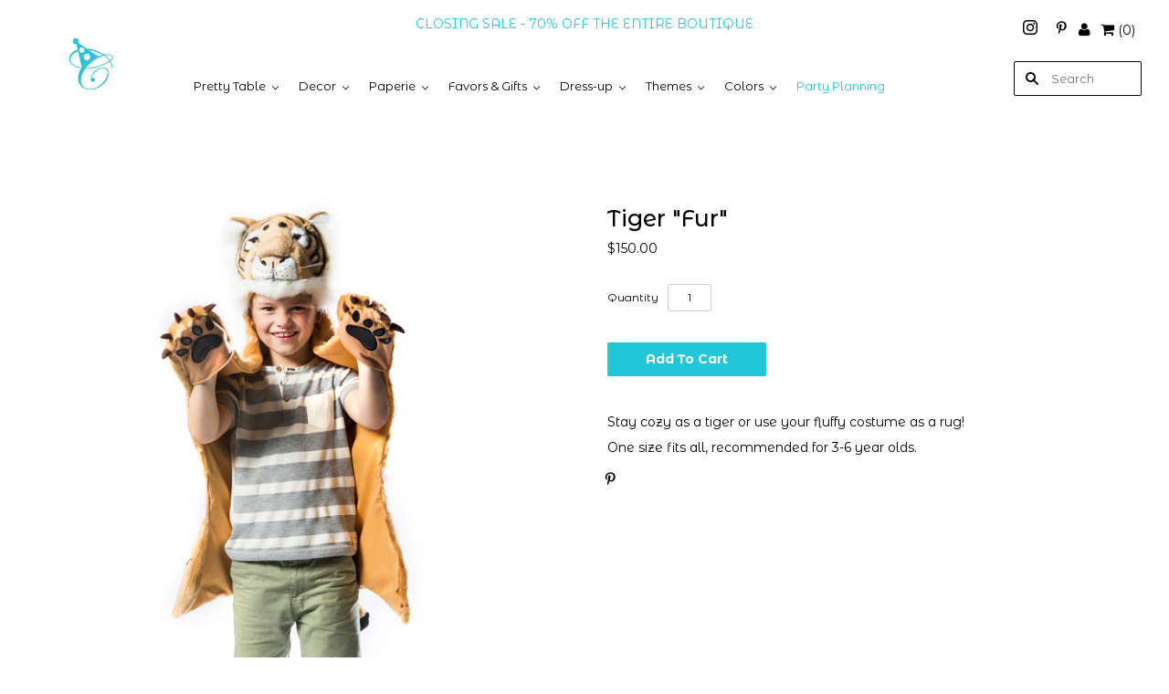

--- FILE ---
content_type: text/html; charset=utf-8
request_url: https://www.clafoutis-creations.com/products/tiger-fur
body_size: 29070
content:
<!doctype html>
<html
  class="
    no-js
    loading
  "
>
<head>

  <meta charset="utf-8">
  <meta http-equiv="X-UA-Compatible" content="IE=edge,chrome=1">

  <title>
    Tiger &quot;Fur&quot;

    

    

    
      &#8211; Clafoutis
    
  </title>

  
    <meta name="description" content="Stay cozy as a tiger or use your fluffy costume as a rug! One size fits all, recommended for 3-6 year olds." />
  

  
    <link rel="shortcut icon" href="//www.clafoutis-creations.com/cdn/shop/files/favicon_32x32.png?v=1613521206" type="image/png" />
  

  
    <link rel="canonical" href="https://www.clafoutis-creations.com/products/tiger-fur" />
  
  <meta name="viewport" content="width=device-width,initial-scale=1" />

  <script>window.performance && window.performance.mark && window.performance.mark('shopify.content_for_header.start');</script><meta id="shopify-digital-wallet" name="shopify-digital-wallet" content="/9565906/digital_wallets/dialog">
<meta name="shopify-checkout-api-token" content="e84d37145fdcfc5f7cb2417507b1b530">
<link rel="alternate" type="application/json+oembed" href="https://www.clafoutis-creations.com/products/tiger-fur.oembed">
<script async="async" src="/checkouts/internal/preloads.js?locale=en-US"></script>
<link rel="preconnect" href="https://shop.app" crossorigin="anonymous">
<script async="async" src="https://shop.app/checkouts/internal/preloads.js?locale=en-US&shop_id=9565906" crossorigin="anonymous"></script>
<script id="apple-pay-shop-capabilities" type="application/json">{"shopId":9565906,"countryCode":"US","currencyCode":"USD","merchantCapabilities":["supports3DS"],"merchantId":"gid:\/\/shopify\/Shop\/9565906","merchantName":"Clafoutis","requiredBillingContactFields":["postalAddress","email","phone"],"requiredShippingContactFields":["postalAddress","email","phone"],"shippingType":"shipping","supportedNetworks":["visa","masterCard","amex","discover","elo","jcb"],"total":{"type":"pending","label":"Clafoutis","amount":"1.00"},"shopifyPaymentsEnabled":true,"supportsSubscriptions":true}</script>
<script id="shopify-features" type="application/json">{"accessToken":"e84d37145fdcfc5f7cb2417507b1b530","betas":["rich-media-storefront-analytics"],"domain":"www.clafoutis-creations.com","predictiveSearch":true,"shopId":9565906,"locale":"en"}</script>
<script>var Shopify = Shopify || {};
Shopify.shop = "clafoutis.myshopify.com";
Shopify.locale = "en";
Shopify.currency = {"active":"USD","rate":"1.0"};
Shopify.country = "US";
Shopify.theme = {"name":"Grid-Mkdev","id":72032256083,"schema_name":"Grid","schema_version":"4.4.11","theme_store_id":718,"role":"main"};
Shopify.theme.handle = "null";
Shopify.theme.style = {"id":null,"handle":null};
Shopify.cdnHost = "www.clafoutis-creations.com/cdn";
Shopify.routes = Shopify.routes || {};
Shopify.routes.root = "/";</script>
<script type="module">!function(o){(o.Shopify=o.Shopify||{}).modules=!0}(window);</script>
<script>!function(o){function n(){var o=[];function n(){o.push(Array.prototype.slice.apply(arguments))}return n.q=o,n}var t=o.Shopify=o.Shopify||{};t.loadFeatures=n(),t.autoloadFeatures=n()}(window);</script>
<script>
  window.ShopifyPay = window.ShopifyPay || {};
  window.ShopifyPay.apiHost = "shop.app\/pay";
  window.ShopifyPay.redirectState = null;
</script>
<script id="shop-js-analytics" type="application/json">{"pageType":"product"}</script>
<script defer="defer" async type="module" src="//www.clafoutis-creations.com/cdn/shopifycloud/shop-js/modules/v2/client.init-shop-cart-sync_C5BV16lS.en.esm.js"></script>
<script defer="defer" async type="module" src="//www.clafoutis-creations.com/cdn/shopifycloud/shop-js/modules/v2/chunk.common_CygWptCX.esm.js"></script>
<script type="module">
  await import("//www.clafoutis-creations.com/cdn/shopifycloud/shop-js/modules/v2/client.init-shop-cart-sync_C5BV16lS.en.esm.js");
await import("//www.clafoutis-creations.com/cdn/shopifycloud/shop-js/modules/v2/chunk.common_CygWptCX.esm.js");

  window.Shopify.SignInWithShop?.initShopCartSync?.({"fedCMEnabled":true,"windoidEnabled":true});

</script>
<script>
  window.Shopify = window.Shopify || {};
  if (!window.Shopify.featureAssets) window.Shopify.featureAssets = {};
  window.Shopify.featureAssets['shop-js'] = {"shop-cart-sync":["modules/v2/client.shop-cart-sync_ZFArdW7E.en.esm.js","modules/v2/chunk.common_CygWptCX.esm.js"],"init-fed-cm":["modules/v2/client.init-fed-cm_CmiC4vf6.en.esm.js","modules/v2/chunk.common_CygWptCX.esm.js"],"shop-button":["modules/v2/client.shop-button_tlx5R9nI.en.esm.js","modules/v2/chunk.common_CygWptCX.esm.js"],"shop-cash-offers":["modules/v2/client.shop-cash-offers_DOA2yAJr.en.esm.js","modules/v2/chunk.common_CygWptCX.esm.js","modules/v2/chunk.modal_D71HUcav.esm.js"],"init-windoid":["modules/v2/client.init-windoid_sURxWdc1.en.esm.js","modules/v2/chunk.common_CygWptCX.esm.js"],"shop-toast-manager":["modules/v2/client.shop-toast-manager_ClPi3nE9.en.esm.js","modules/v2/chunk.common_CygWptCX.esm.js"],"init-shop-email-lookup-coordinator":["modules/v2/client.init-shop-email-lookup-coordinator_B8hsDcYM.en.esm.js","modules/v2/chunk.common_CygWptCX.esm.js"],"init-shop-cart-sync":["modules/v2/client.init-shop-cart-sync_C5BV16lS.en.esm.js","modules/v2/chunk.common_CygWptCX.esm.js"],"avatar":["modules/v2/client.avatar_BTnouDA3.en.esm.js"],"pay-button":["modules/v2/client.pay-button_FdsNuTd3.en.esm.js","modules/v2/chunk.common_CygWptCX.esm.js"],"init-customer-accounts":["modules/v2/client.init-customer-accounts_DxDtT_ad.en.esm.js","modules/v2/client.shop-login-button_C5VAVYt1.en.esm.js","modules/v2/chunk.common_CygWptCX.esm.js","modules/v2/chunk.modal_D71HUcav.esm.js"],"init-shop-for-new-customer-accounts":["modules/v2/client.init-shop-for-new-customer-accounts_ChsxoAhi.en.esm.js","modules/v2/client.shop-login-button_C5VAVYt1.en.esm.js","modules/v2/chunk.common_CygWptCX.esm.js","modules/v2/chunk.modal_D71HUcav.esm.js"],"shop-login-button":["modules/v2/client.shop-login-button_C5VAVYt1.en.esm.js","modules/v2/chunk.common_CygWptCX.esm.js","modules/v2/chunk.modal_D71HUcav.esm.js"],"init-customer-accounts-sign-up":["modules/v2/client.init-customer-accounts-sign-up_CPSyQ0Tj.en.esm.js","modules/v2/client.shop-login-button_C5VAVYt1.en.esm.js","modules/v2/chunk.common_CygWptCX.esm.js","modules/v2/chunk.modal_D71HUcav.esm.js"],"shop-follow-button":["modules/v2/client.shop-follow-button_Cva4Ekp9.en.esm.js","modules/v2/chunk.common_CygWptCX.esm.js","modules/v2/chunk.modal_D71HUcav.esm.js"],"checkout-modal":["modules/v2/client.checkout-modal_BPM8l0SH.en.esm.js","modules/v2/chunk.common_CygWptCX.esm.js","modules/v2/chunk.modal_D71HUcav.esm.js"],"lead-capture":["modules/v2/client.lead-capture_Bi8yE_yS.en.esm.js","modules/v2/chunk.common_CygWptCX.esm.js","modules/v2/chunk.modal_D71HUcav.esm.js"],"shop-login":["modules/v2/client.shop-login_D6lNrXab.en.esm.js","modules/v2/chunk.common_CygWptCX.esm.js","modules/v2/chunk.modal_D71HUcav.esm.js"],"payment-terms":["modules/v2/client.payment-terms_CZxnsJam.en.esm.js","modules/v2/chunk.common_CygWptCX.esm.js","modules/v2/chunk.modal_D71HUcav.esm.js"]};
</script>
<script>(function() {
  var isLoaded = false;
  function asyncLoad() {
    if (isLoaded) return;
    isLoaded = true;
    var urls = ["https:\/\/chimpstatic.com\/mcjs-connected\/js\/users\/4d9a03ce39e5bff5336b02521\/8567b2eea0d4e885b5cd6fab4.js?shop=clafoutis.myshopify.com","https:\/\/load.csell.co\/assets\/js\/cross-sell.js?shop=clafoutis.myshopify.com","https:\/\/load.csell.co\/assets\/v2\/js\/core\/xsell.js?shop=clafoutis.myshopify.com"];
    for (var i = 0; i < urls.length; i++) {
      var s = document.createElement('script');
      s.type = 'text/javascript';
      s.async = true;
      s.src = urls[i];
      var x = document.getElementsByTagName('script')[0];
      x.parentNode.insertBefore(s, x);
    }
  };
  if(window.attachEvent) {
    window.attachEvent('onload', asyncLoad);
  } else {
    window.addEventListener('load', asyncLoad, false);
  }
})();</script>
<script id="__st">var __st={"a":9565906,"offset":-18000,"reqid":"34f1c527-4217-4c40-87c0-c8c36c6ced7e-1768622068","pageurl":"www.clafoutis-creations.com\/products\/tiger-fur","u":"01c78844f639","p":"product","rtyp":"product","rid":1477618106451};</script>
<script>window.ShopifyPaypalV4VisibilityTracking = true;</script>
<script id="captcha-bootstrap">!function(){'use strict';const t='contact',e='account',n='new_comment',o=[[t,t],['blogs',n],['comments',n],[t,'customer']],c=[[e,'customer_login'],[e,'guest_login'],[e,'recover_customer_password'],[e,'create_customer']],r=t=>t.map((([t,e])=>`form[action*='/${t}']:not([data-nocaptcha='true']) input[name='form_type'][value='${e}']`)).join(','),a=t=>()=>t?[...document.querySelectorAll(t)].map((t=>t.form)):[];function s(){const t=[...o],e=r(t);return a(e)}const i='password',u='form_key',d=['recaptcha-v3-token','g-recaptcha-response','h-captcha-response',i],f=()=>{try{return window.sessionStorage}catch{return}},m='__shopify_v',_=t=>t.elements[u];function p(t,e,n=!1){try{const o=window.sessionStorage,c=JSON.parse(o.getItem(e)),{data:r}=function(t){const{data:e,action:n}=t;return t[m]||n?{data:e,action:n}:{data:t,action:n}}(c);for(const[e,n]of Object.entries(r))t.elements[e]&&(t.elements[e].value=n);n&&o.removeItem(e)}catch(o){console.error('form repopulation failed',{error:o})}}const l='form_type',E='cptcha';function T(t){t.dataset[E]=!0}const w=window,h=w.document,L='Shopify',v='ce_forms',y='captcha';let A=!1;((t,e)=>{const n=(g='f06e6c50-85a8-45c8-87d0-21a2b65856fe',I='https://cdn.shopify.com/shopifycloud/storefront-forms-hcaptcha/ce_storefront_forms_captcha_hcaptcha.v1.5.2.iife.js',D={infoText:'Protected by hCaptcha',privacyText:'Privacy',termsText:'Terms'},(t,e,n)=>{const o=w[L][v],c=o.bindForm;if(c)return c(t,g,e,D).then(n);var r;o.q.push([[t,g,e,D],n]),r=I,A||(h.body.append(Object.assign(h.createElement('script'),{id:'captcha-provider',async:!0,src:r})),A=!0)});var g,I,D;w[L]=w[L]||{},w[L][v]=w[L][v]||{},w[L][v].q=[],w[L][y]=w[L][y]||{},w[L][y].protect=function(t,e){n(t,void 0,e),T(t)},Object.freeze(w[L][y]),function(t,e,n,w,h,L){const[v,y,A,g]=function(t,e,n){const i=e?o:[],u=t?c:[],d=[...i,...u],f=r(d),m=r(i),_=r(d.filter((([t,e])=>n.includes(e))));return[a(f),a(m),a(_),s()]}(w,h,L),I=t=>{const e=t.target;return e instanceof HTMLFormElement?e:e&&e.form},D=t=>v().includes(t);t.addEventListener('submit',(t=>{const e=I(t);if(!e)return;const n=D(e)&&!e.dataset.hcaptchaBound&&!e.dataset.recaptchaBound,o=_(e),c=g().includes(e)&&(!o||!o.value);(n||c)&&t.preventDefault(),c&&!n&&(function(t){try{if(!f())return;!function(t){const e=f();if(!e)return;const n=_(t);if(!n)return;const o=n.value;o&&e.removeItem(o)}(t);const e=Array.from(Array(32),(()=>Math.random().toString(36)[2])).join('');!function(t,e){_(t)||t.append(Object.assign(document.createElement('input'),{type:'hidden',name:u})),t.elements[u].value=e}(t,e),function(t,e){const n=f();if(!n)return;const o=[...t.querySelectorAll(`input[type='${i}']`)].map((({name:t})=>t)),c=[...d,...o],r={};for(const[a,s]of new FormData(t).entries())c.includes(a)||(r[a]=s);n.setItem(e,JSON.stringify({[m]:1,action:t.action,data:r}))}(t,e)}catch(e){console.error('failed to persist form',e)}}(e),e.submit())}));const S=(t,e)=>{t&&!t.dataset[E]&&(n(t,e.some((e=>e===t))),T(t))};for(const o of['focusin','change'])t.addEventListener(o,(t=>{const e=I(t);D(e)&&S(e,y())}));const B=e.get('form_key'),M=e.get(l),P=B&&M;t.addEventListener('DOMContentLoaded',(()=>{const t=y();if(P)for(const e of t)e.elements[l].value===M&&p(e,B);[...new Set([...A(),...v().filter((t=>'true'===t.dataset.shopifyCaptcha))])].forEach((e=>S(e,t)))}))}(h,new URLSearchParams(w.location.search),n,t,e,['guest_login'])})(!0,!0)}();</script>
<script integrity="sha256-4kQ18oKyAcykRKYeNunJcIwy7WH5gtpwJnB7kiuLZ1E=" data-source-attribution="shopify.loadfeatures" defer="defer" src="//www.clafoutis-creations.com/cdn/shopifycloud/storefront/assets/storefront/load_feature-a0a9edcb.js" crossorigin="anonymous"></script>
<script crossorigin="anonymous" defer="defer" src="//www.clafoutis-creations.com/cdn/shopifycloud/storefront/assets/shopify_pay/storefront-65b4c6d7.js?v=20250812"></script>
<script data-source-attribution="shopify.dynamic_checkout.dynamic.init">var Shopify=Shopify||{};Shopify.PaymentButton=Shopify.PaymentButton||{isStorefrontPortableWallets:!0,init:function(){window.Shopify.PaymentButton.init=function(){};var t=document.createElement("script");t.src="https://www.clafoutis-creations.com/cdn/shopifycloud/portable-wallets/latest/portable-wallets.en.js",t.type="module",document.head.appendChild(t)}};
</script>
<script data-source-attribution="shopify.dynamic_checkout.buyer_consent">
  function portableWalletsHideBuyerConsent(e){var t=document.getElementById("shopify-buyer-consent"),n=document.getElementById("shopify-subscription-policy-button");t&&n&&(t.classList.add("hidden"),t.setAttribute("aria-hidden","true"),n.removeEventListener("click",e))}function portableWalletsShowBuyerConsent(e){var t=document.getElementById("shopify-buyer-consent"),n=document.getElementById("shopify-subscription-policy-button");t&&n&&(t.classList.remove("hidden"),t.removeAttribute("aria-hidden"),n.addEventListener("click",e))}window.Shopify?.PaymentButton&&(window.Shopify.PaymentButton.hideBuyerConsent=portableWalletsHideBuyerConsent,window.Shopify.PaymentButton.showBuyerConsent=portableWalletsShowBuyerConsent);
</script>
<script data-source-attribution="shopify.dynamic_checkout.cart.bootstrap">document.addEventListener("DOMContentLoaded",(function(){function t(){return document.querySelector("shopify-accelerated-checkout-cart, shopify-accelerated-checkout")}if(t())Shopify.PaymentButton.init();else{new MutationObserver((function(e,n){t()&&(Shopify.PaymentButton.init(),n.disconnect())})).observe(document.body,{childList:!0,subtree:!0})}}));
</script>
<link id="shopify-accelerated-checkout-styles" rel="stylesheet" media="screen" href="https://www.clafoutis-creations.com/cdn/shopifycloud/portable-wallets/latest/accelerated-checkout-backwards-compat.css" crossorigin="anonymous">
<style id="shopify-accelerated-checkout-cart">
        #shopify-buyer-consent {
  margin-top: 1em;
  display: inline-block;
  width: 100%;
}

#shopify-buyer-consent.hidden {
  display: none;
}

#shopify-subscription-policy-button {
  background: none;
  border: none;
  padding: 0;
  text-decoration: underline;
  font-size: inherit;
  cursor: pointer;
}

#shopify-subscription-policy-button::before {
  box-shadow: none;
}

      </style>

<script>window.performance && window.performance.mark && window.performance.mark(?-mix:\('shopify.content_for_header.end'\);<\/script>) <link href="https://monorail-edge.shopifysvc.com" rel="dns-prefetch">
<script>(function(){if ("sendBeacon" in navigator && "performance" in window) {try {var session_token_from_headers = performance.getEntriesByType('navigation')[0].serverTiming.find(x => x.name == '_s').description;} catch {var session_token_from_headers = undefined;}var session_cookie_matches = document.cookie.match(/_shopify_s=([^;]*)/);var session_token_from_cookie = session_cookie_matches && session_cookie_matches.length === 2 ? session_cookie_matches[1] : "";var session_token = session_token_from_headers || session_token_from_cookie || "";function handle_abandonment_event(e) {var entries = performance.getEntries().filter(function(entry) {return /monorail-edge.shopifysvc.com/.test(entry.name);});if (!window.abandonment_tracked && entries.length === 0) {window.abandonment_tracked = true;var currentMs = Date.now();var navigation_start = performance.timing.navigationStart;var payload = {shop_id: 9565906,url: window.location.href,navigation_start,duration: currentMs - navigation_start,session_token,page_type: "product"};window.navigator.sendBeacon("https://monorail-edge.shopifysvc.com/v1/produce", JSON.stringify({schema_id: "online_store_buyer_site_abandonment/1.1",payload: payload,metadata: {event_created_at_ms: currentMs,event_sent_at_ms: currentMs}}));}}window.addEventListener('pagehide', handle_abandonment_event);}}());</script>
<script id="web-pixels-manager-setup">(function e(e,d,r,n,o){if(void 0===o&&(o={}),!Boolean(null===(a=null===(i=window.Shopify)||void 0===i?void 0:i.analytics)||void 0===a?void 0:a.replayQueue)){var i,a;window.Shopify=window.Shopify||{};var t=window.Shopify;t.analytics=t.analytics||{};var s=t.analytics;s.replayQueue=[],s.publish=function(e,d,r){return s.replayQueue.push([e,d,r]),!0};try{self.performance.mark("wpm:start")}catch(e){}var l=function(){var e={modern:/Edge?\/(1{2}[4-9]|1[2-9]\d|[2-9]\d{2}|\d{4,})\.\d+(\.\d+|)|Firefox\/(1{2}[4-9]|1[2-9]\d|[2-9]\d{2}|\d{4,})\.\d+(\.\d+|)|Chrom(ium|e)\/(9{2}|\d{3,})\.\d+(\.\d+|)|(Maci|X1{2}).+ Version\/(15\.\d+|(1[6-9]|[2-9]\d|\d{3,})\.\d+)([,.]\d+|)( \(\w+\)|)( Mobile\/\w+|) Safari\/|Chrome.+OPR\/(9{2}|\d{3,})\.\d+\.\d+|(CPU[ +]OS|iPhone[ +]OS|CPU[ +]iPhone|CPU IPhone OS|CPU iPad OS)[ +]+(15[._]\d+|(1[6-9]|[2-9]\d|\d{3,})[._]\d+)([._]\d+|)|Android:?[ /-](13[3-9]|1[4-9]\d|[2-9]\d{2}|\d{4,})(\.\d+|)(\.\d+|)|Android.+Firefox\/(13[5-9]|1[4-9]\d|[2-9]\d{2}|\d{4,})\.\d+(\.\d+|)|Android.+Chrom(ium|e)\/(13[3-9]|1[4-9]\d|[2-9]\d{2}|\d{4,})\.\d+(\.\d+|)|SamsungBrowser\/([2-9]\d|\d{3,})\.\d+/,legacy:/Edge?\/(1[6-9]|[2-9]\d|\d{3,})\.\d+(\.\d+|)|Firefox\/(5[4-9]|[6-9]\d|\d{3,})\.\d+(\.\d+|)|Chrom(ium|e)\/(5[1-9]|[6-9]\d|\d{3,})\.\d+(\.\d+|)([\d.]+$|.*Safari\/(?![\d.]+ Edge\/[\d.]+$))|(Maci|X1{2}).+ Version\/(10\.\d+|(1[1-9]|[2-9]\d|\d{3,})\.\d+)([,.]\d+|)( \(\w+\)|)( Mobile\/\w+|) Safari\/|Chrome.+OPR\/(3[89]|[4-9]\d|\d{3,})\.\d+\.\d+|(CPU[ +]OS|iPhone[ +]OS|CPU[ +]iPhone|CPU IPhone OS|CPU iPad OS)[ +]+(10[._]\d+|(1[1-9]|[2-9]\d|\d{3,})[._]\d+)([._]\d+|)|Android:?[ /-](13[3-9]|1[4-9]\d|[2-9]\d{2}|\d{4,})(\.\d+|)(\.\d+|)|Mobile Safari.+OPR\/([89]\d|\d{3,})\.\d+\.\d+|Android.+Firefox\/(13[5-9]|1[4-9]\d|[2-9]\d{2}|\d{4,})\.\d+(\.\d+|)|Android.+Chrom(ium|e)\/(13[3-9]|1[4-9]\d|[2-9]\d{2}|\d{4,})\.\d+(\.\d+|)|Android.+(UC? ?Browser|UCWEB|U3)[ /]?(15\.([5-9]|\d{2,})|(1[6-9]|[2-9]\d|\d{3,})\.\d+)\.\d+|SamsungBrowser\/(5\.\d+|([6-9]|\d{2,})\.\d+)|Android.+MQ{2}Browser\/(14(\.(9|\d{2,})|)|(1[5-9]|[2-9]\d|\d{3,})(\.\d+|))(\.\d+|)|K[Aa][Ii]OS\/(3\.\d+|([4-9]|\d{2,})\.\d+)(\.\d+|)/},d=e.modern,r=e.legacy,n=navigator.userAgent;return n.match(d)?"modern":n.match(r)?"legacy":"unknown"}(),u="modern"===l?"modern":"legacy",c=(null!=n?n:{modern:"",legacy:""})[u],f=function(e){return[e.baseUrl,"/wpm","/b",e.hashVersion,"modern"===e.buildTarget?"m":"l",".js"].join("")}({baseUrl:d,hashVersion:r,buildTarget:u}),m=function(e){var d=e.version,r=e.bundleTarget,n=e.surface,o=e.pageUrl,i=e.monorailEndpoint;return{emit:function(e){var a=e.status,t=e.errorMsg,s=(new Date).getTime(),l=JSON.stringify({metadata:{event_sent_at_ms:s},events:[{schema_id:"web_pixels_manager_load/3.1",payload:{version:d,bundle_target:r,page_url:o,status:a,surface:n,error_msg:t},metadata:{event_created_at_ms:s}}]});if(!i)return console&&console.warn&&console.warn("[Web Pixels Manager] No Monorail endpoint provided, skipping logging."),!1;try{return self.navigator.sendBeacon.bind(self.navigator)(i,l)}catch(e){}var u=new XMLHttpRequest;try{return u.open("POST",i,!0),u.setRequestHeader("Content-Type","text/plain"),u.send(l),!0}catch(e){return console&&console.warn&&console.warn("[Web Pixels Manager] Got an unhandled error while logging to Monorail."),!1}}}}({version:r,bundleTarget:l,surface:e.surface,pageUrl:self.location.href,monorailEndpoint:e.monorailEndpoint});try{o.browserTarget=l,function(e){var d=e.src,r=e.async,n=void 0===r||r,o=e.onload,i=e.onerror,a=e.sri,t=e.scriptDataAttributes,s=void 0===t?{}:t,l=document.createElement("script"),u=document.querySelector("head"),c=document.querySelector("body");if(l.async=n,l.src=d,a&&(l.integrity=a,l.crossOrigin="anonymous"),s)for(var f in s)if(Object.prototype.hasOwnProperty.call(s,f))try{l.dataset[f]=s[f]}catch(e){}if(o&&l.addEventListener("load",o),i&&l.addEventListener("error",i),u)u.appendChild(l);else{if(!c)throw new Error("Did not find a head or body element to append the script");c.appendChild(l)}}({src:f,async:!0,onload:function(){if(!function(){var e,d;return Boolean(null===(d=null===(e=window.Shopify)||void 0===e?void 0:e.analytics)||void 0===d?void 0:d.initialized)}()){var d=window.webPixelsManager.init(e)||void 0;if(d){var r=window.Shopify.analytics;r.replayQueue.forEach((function(e){var r=e[0],n=e[1],o=e[2];d.publishCustomEvent(r,n,o)})),r.replayQueue=[],r.publish=d.publishCustomEvent,r.visitor=d.visitor,r.initialized=!0}}},onerror:function(){return m.emit({status:"failed",errorMsg:"".concat(f," has failed to load")})},sri:function(e){var d=/^sha384-[A-Za-z0-9+/=]+$/;return"string"==typeof e&&d.test(e)}(c)?c:"",scriptDataAttributes:o}),m.emit({status:"loading"})}catch(e){m.emit({status:"failed",errorMsg:(null==e?void 0:e.message)||"Unknown error"})}}})({shopId: 9565906,storefrontBaseUrl: "https://www.clafoutis-creations.com",extensionsBaseUrl: "https://extensions.shopifycdn.com/cdn/shopifycloud/web-pixels-manager",monorailEndpoint: "https://monorail-edge.shopifysvc.com/unstable/produce_batch",surface: "storefront-renderer",enabledBetaFlags: ["2dca8a86"],webPixelsConfigList: [{"id":"386302231","configuration":"{\"pixel_id\":\"138917598105249\",\"pixel_type\":\"facebook_pixel\",\"metaapp_system_user_token\":\"-\"}","eventPayloadVersion":"v1","runtimeContext":"OPEN","scriptVersion":"ca16bc87fe92b6042fbaa3acc2fbdaa6","type":"APP","apiClientId":2329312,"privacyPurposes":["ANALYTICS","MARKETING","SALE_OF_DATA"],"dataSharingAdjustments":{"protectedCustomerApprovalScopes":["read_customer_address","read_customer_email","read_customer_name","read_customer_personal_data","read_customer_phone"]}},{"id":"150929687","configuration":"{\"tagID\":\"2613537042187\"}","eventPayloadVersion":"v1","runtimeContext":"STRICT","scriptVersion":"18031546ee651571ed29edbe71a3550b","type":"APP","apiClientId":3009811,"privacyPurposes":["ANALYTICS","MARKETING","SALE_OF_DATA"],"dataSharingAdjustments":{"protectedCustomerApprovalScopes":["read_customer_address","read_customer_email","read_customer_name","read_customer_personal_data","read_customer_phone"]}},{"id":"137265431","eventPayloadVersion":"v1","runtimeContext":"LAX","scriptVersion":"1","type":"CUSTOM","privacyPurposes":["ANALYTICS"],"name":"Google Analytics tag (migrated)"},{"id":"shopify-app-pixel","configuration":"{}","eventPayloadVersion":"v1","runtimeContext":"STRICT","scriptVersion":"0450","apiClientId":"shopify-pixel","type":"APP","privacyPurposes":["ANALYTICS","MARKETING"]},{"id":"shopify-custom-pixel","eventPayloadVersion":"v1","runtimeContext":"LAX","scriptVersion":"0450","apiClientId":"shopify-pixel","type":"CUSTOM","privacyPurposes":["ANALYTICS","MARKETING"]}],isMerchantRequest: false,initData: {"shop":{"name":"Clafoutis","paymentSettings":{"currencyCode":"USD"},"myshopifyDomain":"clafoutis.myshopify.com","countryCode":"US","storefrontUrl":"https:\/\/www.clafoutis-creations.com"},"customer":null,"cart":null,"checkout":null,"productVariants":[{"price":{"amount":150.0,"currencyCode":"USD"},"product":{"title":"Tiger \"Fur\"","vendor":"Clafoutis","id":"1477618106451","untranslatedTitle":"Tiger \"Fur\"","url":"\/products\/tiger-fur","type":""},"id":"13551760572499","image":{"src":"\/\/www.clafoutis-creations.com\/cdn\/shop\/products\/IMG_7883.jpg?v=1539203728"},"sku":"","title":"Default Title","untranslatedTitle":"Default Title"}],"purchasingCompany":null},},"https://www.clafoutis-creations.com/cdn","fcfee988w5aeb613cpc8e4bc33m6693e112",{"modern":"","legacy":""},{"shopId":"9565906","storefrontBaseUrl":"https:\/\/www.clafoutis-creations.com","extensionBaseUrl":"https:\/\/extensions.shopifycdn.com\/cdn\/shopifycloud\/web-pixels-manager","surface":"storefront-renderer","enabledBetaFlags":"[\"2dca8a86\"]","isMerchantRequest":"false","hashVersion":"fcfee988w5aeb613cpc8e4bc33m6693e112","publish":"custom","events":"[[\"page_viewed\",{}],[\"product_viewed\",{\"productVariant\":{\"price\":{\"amount\":150.0,\"currencyCode\":\"USD\"},\"product\":{\"title\":\"Tiger \\\"Fur\\\"\",\"vendor\":\"Clafoutis\",\"id\":\"1477618106451\",\"untranslatedTitle\":\"Tiger \\\"Fur\\\"\",\"url\":\"\/products\/tiger-fur\",\"type\":\"\"},\"id\":\"13551760572499\",\"image\":{\"src\":\"\/\/www.clafoutis-creations.com\/cdn\/shop\/products\/IMG_7883.jpg?v=1539203728\"},\"sku\":\"\",\"title\":\"Default Title\",\"untranslatedTitle\":\"Default Title\"}}]]"});</script><script>
  window.ShopifyAnalytics = window.ShopifyAnalytics || {};
  window.ShopifyAnalytics.meta = window.ShopifyAnalytics.meta || {};
  window.ShopifyAnalytics.meta.currency = 'USD';
  var meta = {"product":{"id":1477618106451,"gid":"gid:\/\/shopify\/Product\/1477618106451","vendor":"Clafoutis","type":"","handle":"tiger-fur","variants":[{"id":13551760572499,"price":15000,"name":"Tiger \"Fur\"","public_title":null,"sku":""}],"remote":false},"page":{"pageType":"product","resourceType":"product","resourceId":1477618106451,"requestId":"34f1c527-4217-4c40-87c0-c8c36c6ced7e-1768622068"}};
  for (var attr in meta) {
    window.ShopifyAnalytics.meta[attr] = meta[attr];
  }
</script>
<script class="analytics">
  (function () {
    var customDocumentWrite = function(content) {
      var jquery = null;

      if (window.jQuery) {
        jquery = window.jQuery;
      } else if (window.Checkout && window.Checkout.$) {
        jquery = window.Checkout.$;
      }

      if (jquery) {
        jquery('body').append(content);
      }
    };

    var hasLoggedConversion = function(token) {
      if (token) {
        return document.cookie.indexOf('loggedConversion=' + token) !== -1;
      }
      return false;
    }

    var setCookieIfConversion = function(token) {
      if (token) {
        var twoMonthsFromNow = new Date(Date.now());
        twoMonthsFromNow.setMonth(twoMonthsFromNow.getMonth() + 2);

        document.cookie = 'loggedConversion=' + token + '; expires=' + twoMonthsFromNow;
      }
    }

    var trekkie = window.ShopifyAnalytics.lib = window.trekkie = window.trekkie || [];
    if (trekkie.integrations) {
      return;
    }
    trekkie.methods = [
      'identify',
      'page',
      'ready',
      'track',
      'trackForm',
      'trackLink'
    ];
    trekkie.factory = function(method) {
      return function() {
        var args = Array.prototype.slice.call(arguments);
        args.unshift(method);
        trekkie.push(args);
        return trekkie;
      };
    };
    for (var i = 0; i < trekkie.methods.length; i++) {
      var key = trekkie.methods[i];
      trekkie[key] = trekkie.factory(key);
    }
    trekkie.load = function(config) {
      trekkie.config = config || {};
      trekkie.config.initialDocumentCookie = document.cookie;
      var first = document.getElementsByTagName('script')[0];
      var script = document.createElement('script');
      script.type = 'text/javascript';
      script.onerror = function(e) {
        var scriptFallback = document.createElement('script');
        scriptFallback.type = 'text/javascript';
        scriptFallback.onerror = function(error) {
                var Monorail = {
      produce: function produce(monorailDomain, schemaId, payload) {
        var currentMs = new Date().getTime();
        var event = {
          schema_id: schemaId,
          payload: payload,
          metadata: {
            event_created_at_ms: currentMs,
            event_sent_at_ms: currentMs
          }
        };
        return Monorail.sendRequest("https://" + monorailDomain + "/v1/produce", JSON.stringify(event));
      },
      sendRequest: function sendRequest(endpointUrl, payload) {
        // Try the sendBeacon API
        if (window && window.navigator && typeof window.navigator.sendBeacon === 'function' && typeof window.Blob === 'function' && !Monorail.isIos12()) {
          var blobData = new window.Blob([payload], {
            type: 'text/plain'
          });

          if (window.navigator.sendBeacon(endpointUrl, blobData)) {
            return true;
          } // sendBeacon was not successful

        } // XHR beacon

        var xhr = new XMLHttpRequest();

        try {
          xhr.open('POST', endpointUrl);
          xhr.setRequestHeader('Content-Type', 'text/plain');
          xhr.send(payload);
        } catch (e) {
          console.log(e);
        }

        return false;
      },
      isIos12: function isIos12() {
        return window.navigator.userAgent.lastIndexOf('iPhone; CPU iPhone OS 12_') !== -1 || window.navigator.userAgent.lastIndexOf('iPad; CPU OS 12_') !== -1;
      }
    };
    Monorail.produce('monorail-edge.shopifysvc.com',
      'trekkie_storefront_load_errors/1.1',
      {shop_id: 9565906,
      theme_id: 72032256083,
      app_name: "storefront",
      context_url: window.location.href,
      source_url: "//www.clafoutis-creations.com/cdn/s/trekkie.storefront.cd680fe47e6c39ca5d5df5f0a32d569bc48c0f27.min.js"});

        };
        scriptFallback.async = true;
        scriptFallback.src = '//www.clafoutis-creations.com/cdn/s/trekkie.storefront.cd680fe47e6c39ca5d5df5f0a32d569bc48c0f27.min.js';
        first.parentNode.insertBefore(scriptFallback, first);
      };
      script.async = true;
      script.src = '//www.clafoutis-creations.com/cdn/s/trekkie.storefront.cd680fe47e6c39ca5d5df5f0a32d569bc48c0f27.min.js';
      first.parentNode.insertBefore(script, first);
    };
    trekkie.load(
      {"Trekkie":{"appName":"storefront","development":false,"defaultAttributes":{"shopId":9565906,"isMerchantRequest":null,"themeId":72032256083,"themeCityHash":"17280252789601160692","contentLanguage":"en","currency":"USD","eventMetadataId":"dd08ee9a-c0b7-47f3-aaa2-543984f0a693"},"isServerSideCookieWritingEnabled":true,"monorailRegion":"shop_domain","enabledBetaFlags":["65f19447"]},"Session Attribution":{},"S2S":{"facebookCapiEnabled":false,"source":"trekkie-storefront-renderer","apiClientId":580111}}
    );

    var loaded = false;
    trekkie.ready(function() {
      if (loaded) return;
      loaded = true;

      window.ShopifyAnalytics.lib = window.trekkie;

      var originalDocumentWrite = document.write;
      document.write = customDocumentWrite;
      try { window.ShopifyAnalytics.merchantGoogleAnalytics.call(this); } catch(error) {};
      document.write = originalDocumentWrite;

      window.ShopifyAnalytics.lib.page(null,{"pageType":"product","resourceType":"product","resourceId":1477618106451,"requestId":"34f1c527-4217-4c40-87c0-c8c36c6ced7e-1768622068","shopifyEmitted":true});

      var match = window.location.pathname.match(/checkouts\/(.+)\/(thank_you|post_purchase)/)
      var token = match? match[1]: undefined;
      if (!hasLoggedConversion(token)) {
        setCookieIfConversion(token);
        window.ShopifyAnalytics.lib.track("Viewed Product",{"currency":"USD","variantId":13551760572499,"productId":1477618106451,"productGid":"gid:\/\/shopify\/Product\/1477618106451","name":"Tiger \"Fur\"","price":"150.00","sku":"","brand":"Clafoutis","variant":null,"category":"","nonInteraction":true,"remote":false},undefined,undefined,{"shopifyEmitted":true});
      window.ShopifyAnalytics.lib.track("monorail:\/\/trekkie_storefront_viewed_product\/1.1",{"currency":"USD","variantId":13551760572499,"productId":1477618106451,"productGid":"gid:\/\/shopify\/Product\/1477618106451","name":"Tiger \"Fur\"","price":"150.00","sku":"","brand":"Clafoutis","variant":null,"category":"","nonInteraction":true,"remote":false,"referer":"https:\/\/www.clafoutis-creations.com\/products\/tiger-fur"});
      }
    });


        var eventsListenerScript = document.createElement('script');
        eventsListenerScript.async = true;
        eventsListenerScript.src = "//www.clafoutis-creations.com/cdn/shopifycloud/storefront/assets/shop_events_listener-3da45d37.js";
        document.getElementsByTagName('head')[0].appendChild(eventsListenerScript);

})();</script>
  <script>
  if (!window.ga || (window.ga && typeof window.ga !== 'function')) {
    window.ga = function ga() {
      (window.ga.q = window.ga.q || []).push(arguments);
      if (window.Shopify && window.Shopify.analytics && typeof window.Shopify.analytics.publish === 'function') {
        window.Shopify.analytics.publish("ga_stub_called", {}, {sendTo: "google_osp_migration"});
      }
      console.error("Shopify's Google Analytics stub called with:", Array.from(arguments), "\nSee https://help.shopify.com/manual/promoting-marketing/pixels/pixel-migration#google for more information.");
    };
    if (window.Shopify && window.Shopify.analytics && typeof window.Shopify.analytics.publish === 'function') {
      window.Shopify.analytics.publish("ga_stub_initialized", {}, {sendTo: "google_osp_migration"});
    }
  }
</script>
<script
  defer
  src="https://www.clafoutis-creations.com/cdn/shopifycloud/perf-kit/shopify-perf-kit-3.0.4.min.js"
  data-application="storefront-renderer"
  data-shop-id="9565906"
  data-render-region="gcp-us-central1"
  data-page-type="product"
  data-theme-instance-id="72032256083"
  data-theme-name="Grid"
  data-theme-version="4.4.11"
  data-monorail-region="shop_domain"
  data-resource-timing-sampling-rate="10"
  data-shs="true"
  data-shs-beacon="true"
  data-shs-export-with-fetch="true"
  data-shs-logs-sample-rate="1"
  data-shs-beacon-endpoint="https://www.clafoutis-creations.com/api/collect"
></script>


  
  















<meta property="og:site_name" content="Clafoutis">
<meta property="og:url" content="https://www.clafoutis-creations.com/products/tiger-fur">
<meta property="og:title" content="Tiger &quot;Fur&quot;">
<meta property="og:type" content="website">
<meta property="og:description" content="Stay cozy as a tiger or use your fluffy costume as a rug! One size fits all, recommended for 3-6 year olds.">




    
    
    

    
    
    <meta
      property="og:image"
      content="https://www.clafoutis-creations.com/cdn/shop/products/IMG_7883_1200x1200.jpg?v=1539203728"
    />
    <meta
      property="og:image:secure_url"
      content="https://www.clafoutis-creations.com/cdn/shop/products/IMG_7883_1200x1200.jpg?v=1539203728"
    />
    <meta property="og:image:width" content="1200" />
    <meta property="og:image:height" content="1200" />
    <meta property="og:image:alt" content="Tiger "Fur"" />
  
















<meta name="twitter:title" content="Tiger &quot;Fur&quot;">
<meta name="twitter:description" content="Stay cozy as a tiger or use your fluffy costume as a rug! One size fits all, recommended for 3-6 year olds.">


    
    
    
      
      
      <meta name="twitter:card" content="summary">
    
    
    <meta
      property="twitter:image"
      content="https://www.clafoutis-creations.com/cdn/shop/products/IMG_7883_1200x1200_crop_center.jpg?v=1539203728"
    />
    <meta property="twitter:image:width" content="1200" />
    <meta property="twitter:image:height" content="1200" />
    <meta property="twitter:image:alt" content="Tiger &quot;Fur&quot;" />
  


<!-- Font-Awesome ================================================== -->
  
<link rel="stylesheet" href="//maxcdn.bootstrapcdn.com/font-awesome/4.3.0/css/font-awesome.min.css">
  <!-- Theme CSS -->
  <link href="//www.clafoutis-creations.com/cdn/shop/t/5/assets/theme.scss.css?v=172175826664018087351763391664" rel="stylesheet" type="text/css" media="all" />

  

  <!-- Third Party JS Libraries -->
  <script src="//www.clafoutis-creations.com/cdn/shop/t/5/assets/modernizr-2.8.2.min.js?v=38612161053245547031556732003" type="text/javascript"></script>

  <!-- Theme object -->
  <script>
  var Theme = {};
  Theme.version = "4.4.11";

  Theme.currency = 'USD';
  Theme.defaultCurrency = 'USD';
  Theme.moneyFormat = "${{amount}}";
  Theme.moneyFormatCurrency = "${{amount}} USD";

  Theme.pleaseSelectText = "Please Select";

  Theme.addToCartSuccess = "**product** has been successfully added to your **cart_link**. Feel free to **continue_link** or **checkout_link**.";

  

  Theme.shippingCalculator = true;
  Theme.shippingButton = "Calculate shipping";
  Theme.shippingDisabled = "Calculating...";

  

  Theme.shippingCalcErrorMessage = "Error: zip / postal code **error_message**";
  Theme.shippingCalcMultiRates = "There are **number_of_rates** shipping rates available for **address**, starting at **rate**.";
  Theme.shippingCalcOneRate = "There is one shipping rate available for **address**.";
  Theme.shippingCalcNoRates = "We do not ship to this destination.";
  Theme.shippingCalcRateValues = "**rate_title** at **rate**";

  
</script>


  <script>
    window.products = {};
  </script>
<!--For font montserrat Alternate    -->
<link href="https://fonts.googleapis.com/css?family=Montserrat+Alternates:400,400i,500,500i,700,700i,900,900i&display=swap" rel="stylesheet">
<!--Slick CSS  -->
  <link rel="stylesheet" type="text/css" href="http://cdn.jsdelivr.net/npm/slick-carousel@1.8.1/slick/slick.css" />

<body id="tiger-quot-fur-quot"
  class="
    template-product
    
  "
>
  










<script
  type="application/json"
  data-product-success-labels
>
  {
    "cartLink": "cart",
    "continueLink": "continue shopping",
    "checkoutLink": "check out",
    "cartHeaderText": "Cart",
    "cartQuantityText": "Qty",
    "cartPlaceholderImg": "\/\/www.clafoutis-creations.com\/cdn\/shop\/t\/5\/assets\/no-image.svg?v=118457862165745330321556732003"
  }
</script>



<section
  class="quickshop"
  data-quickshop
  data-quickshop-settings-sha256="6c479aece136bcf862de737caa2eb79870ce9c6d5f3a0b4bc7f27bf34e7fd74f"
>
  <div class="quickshop-content" data-quickshop-content>
    <button class="quickshop-close" data-quickshop-close>
      <img src="//www.clafoutis-creations.com/cdn/shop/t/5/assets/close-icon.svg?v=10995484173163861811556732002">
    </button>

    <div class="quickshop-product" data-quickshop-product-inject></div>
  </div>

  <span class="spinner quickshop-spinner">
    <span></span>
    <span></span>
    <span></span>
  </span>
</section>


  <div id="shopify-section-pxs-announcement-bar" class="shopify-section"><script
  type="application/json"
  data-section-type="pxs-announcement-bar"
  data-section-id="pxs-announcement-bar"
></script>













<a
  class="pxs-announcement-bar"
  style="
    color: #22c6d9;
    background-color: #ffffff
  "
  
>
  
    <span class="pxs-announcement-bar-text-mobile">
      CLOSING SALE - 70% OFF THE ENTIRE BOUTIQUE
    </span>
  

  
    <span class="pxs-announcement-bar-text-desktop">
      CLOSING SALE - 70% OFF THE ENTIRE BOUTIQUE
    </span>
  
</a>
<div class="header-tools-wrapper">
      <div class="header-tools">

        <div class="aligned-left">
          <div id="coin-container"></div>
          <div data-header-currency-converter>
            
          </div>
        </div>

        <div class="aligned-right">
          
    <!--      for social link      -->      
          
  

  
    <div class="social-links"><div class="header-social-links-linklist">
            

            <ul class="social">

<li>
  <a
    class="social-link social-link-instagram"
    title="Instagram"
    href="https://www.instagram.com/clafoutisny/"
    target="_blank">
    <svg width="24" height="24" viewBox="0 0 24 24" xmlns="http://www.w3.org/2000/svg">
  <path fill="currentColor" fill-rule="evenodd" d="M6.89 2.234h10.22c2.578 0 4.668 2.1 4.668 4.692v10.148c0 2.592-2.09 4.692-4.667 4.692H6.889c-2.577 0-4.667-2.1-4.667-4.692V6.926c0-2.592 2.09-4.692 4.667-4.692zM0 17.074C0 20.9 3.085 24 6.89 24h10.22c3.806 0 6.89-3.1 6.89-6.926V6.926C24 3.1 20.915 0 17.11 0H6.89C3.083 0 0 3.1 0 6.926v10.148zm18.35-4.978c0-3.508-2.83-6.351-6.318-6.351-3.49 0-6.318 2.843-6.318 6.35 0 3.508 2.829 6.352 6.318 6.352 3.489 0 6.317-2.844 6.317-6.351zm-10.413 0c0-2.274 1.833-4.117 4.095-4.117 2.261 0 4.095 1.843 4.095 4.117s-1.834 4.117-4.095 4.117c-2.262 0-4.095-1.843-4.095-4.117zm10.476-4.979c.841 0 1.524-.686 1.524-1.532s-.683-1.532-1.524-1.532c-.842 0-1.524.686-1.524 1.532s.682 1.532 1.524 1.532z"/>
</svg>


<!--     Instagram -->
  </a>
</li>



<li>
  <a
    class="social-link social-link-pinterest"
    title="Pinterest"
    href="https://www.pinterest.com/clafoutis/"
    target="_blank">
    <!-- <svg width="24" height="24" viewBox="0 0 24 24" xmlns="http://www.w3.org/2000/svg">
  <path fill="currentColor" fill-rule="evenodd" d="M0 12c0 4.913 2.955 9.135 7.184 10.991-.034-.837-.005-1.844.208-2.756l1.544-6.538s-.383-.766-.383-1.9c0-1.778 1.032-3.106 2.315-3.106 1.09 0 1.618.82 1.618 1.803 0 1.096-.7 2.737-1.06 4.257-.3 1.274.638 2.312 1.894 2.312 2.274 0 3.805-2.92 3.805-6.38 0-2.63-1.771-4.598-4.993-4.598-3.64 0-5.907 2.714-5.907 5.745 0 1.047.307 1.784.79 2.354.223.264.253.368.172.67-.056.219-.189.752-.244.963-.08.303-.326.413-.6.3-1.678-.684-2.458-2.52-2.458-4.585 0-3.408 2.875-7.497 8.576-7.497 4.582 0 7.598 3.317 7.598 6.875 0 4.708-2.617 8.224-6.476 8.224-1.294 0-2.514-.7-2.931-1.494 0 0-.698 2.764-.844 3.298-.254.924-.752 1.85-1.208 2.57 1.08.318 2.22.492 3.4.492 6.628 0 12-5.372 12-12S18.628 0 12 0C5.375 0 0 5.372 0 12z"/>
</svg> -->
<?xml version="1.0" ?><!DOCTYPE svg  PUBLIC '-//W3C//DTD SVG 1.1//EN'  'http://www.w3.org/Graphics/SVG/1.1/DTD/svg11.dtd'><svg enable-background="new 0 0 56.693 56.693" height="56.693px" id="Layer_1" version="1.1" viewBox="0 0 56.693 56.693" width="56.693px" xml:space="preserve" xmlns="http://www.w3.org/2000/svg" xmlns:xlink="http://www.w3.org/1999/xlink"><path d="M30.374,4.622c-13.586,0-20.437,9.74-20.437,17.864c0,4.918,1.862,9.293,5.855,10.922c0.655,0.27,1.242,0.01,1.432-0.715  c0.132-0.5,0.445-1.766,0.584-2.295c0.191-0.717,0.117-0.967-0.412-1.594c-1.151-1.357-1.888-3.115-1.888-5.607  c0-7.226,5.407-13.695,14.079-13.695c7.679,0,11.898,4.692,11.898,10.957c0,8.246-3.649,15.205-9.065,15.205  c-2.992,0-5.23-2.473-4.514-5.508c0.859-3.623,2.524-7.531,2.524-10.148c0-2.34-1.257-4.292-3.856-4.292  c-3.058,0-5.515,3.164-5.515,7.401c0,2.699,0.912,4.525,0.912,4.525s-3.129,13.26-3.678,15.582  c-1.092,4.625-0.164,10.293-0.085,10.865c0.046,0.34,0.482,0.422,0.68,0.166c0.281-0.369,3.925-4.865,5.162-9.359  c0.351-1.271,2.011-7.859,2.011-7.859c0.994,1.896,3.898,3.562,6.986,3.562c9.191,0,15.428-8.379,15.428-19.595  C48.476,12.521,41.292,4.622,30.374,4.622z"/></svg>


<!--     Pinterest -->
  </a>
</li>

</ul>

          </div></div>
  

          
          
<!--      for social link      -->
          
          
          
          
          
          
            <div class="customer-links">
              
                <a href="/account/login" id="customer_login_link">Account</a>
              
            </div>
          

          <div class="mini-cart-wrapper">
            <a class="cart-count" href="/cart" data-cart-count>
              <span class="cart-count-text">Cart</span>
              (<span class="cart-count-number">0</span>)
            </a>

            <div class="mini-cart empty">
  <div class="arrow"></div>

  <div class="mini-cart-item-wrapper">
    
  </div>

  <div class="mini-cart-footer">
    <a class="button secondary" href="/cart">View cart</a>
    <a class="button mini-cart-checkout-button" href="/checkout">
      
      <span>Check out</span>
    </a>
  </div>

</div>

          </div>
<!--           <a class="checkout-link" href="/checkout">Checkout</a> -->
        </div>

      </div>
    </div>


</div>

  <div id="shopify-section-header" class="shopify-section"><script
  type="application/json"
  data-section-type="static-header"
  data-section-id="header"
  data-section-data
>
  {
    "stickyHeader": false,
    "compactCenter": "compact-left"
  }
</script>
<section
  class="header header-layout-compact-left   header-full-width   "
  
  
  data-section-id="header"
  data-section-type="header">
  <header
    class="main-header"
    role="banner"
    data-header-main
  >
    <div class="header-tools-wrapper">
      <div class="header-tools">

        <div class="aligned-left">
          <div id="coin-container"></div>
          <div data-header-currency-converter>
            
          </div>
        </div>

        <div class="aligned-right">
          
            <div class="customer-links">
              
                <a href="/account/login" id="customer_login_link">Account</a>
              
            </div>
          

          <div class="mini-cart-wrapper">
            <a class="cart-count" href="/cart" data-cart-count>
              <span class="cart-count-text">Cart</span>
              (<span class="cart-count-number">0</span>)
            </a>

            <div class="mini-cart empty">
  <div class="arrow"></div>

  <div class="mini-cart-item-wrapper">
    
  </div>

  <div class="mini-cart-footer">
    <a class="button secondary" href="/cart">View cart</a>
    <a class="button mini-cart-checkout-button" href="/checkout">
      
      <span>Check out</span>
    </a>
  </div>

</div>

          </div>
          <a class="checkout-link" href="/checkout">Checkout</a>
        </div>

      </div>
    </div>

    <div class="header-main-content" data-header-content>
      
        <div class="header-content-left">
          <button
            class="navigation-toggle navigation-toggle-open"
            aria-label="Menu"
            data-header-nav-toggle
          >
            <span class="navigation-toggle-icon"><svg
    aria-hidden="true"
    focusable="false"
    role="presentation"
    xmlns="http://www.w3.org/2000/svg"
    width="18"
    height="12"
    viewBox="0 0 18 12"
  >
    <path fill="currentColor" fill-rule="evenodd" d="M0 0h18v2H0zM0 5h18v2H0zM0 10h18v2H0z"/>
  </svg>
</span>
          </button>
        </div>
      

      <div class="header-branding header-branding-desktop" data-header-branding>
        <a class="logo-link" href="/">

  

  <img
    
      src="//www.clafoutis-creations.com/cdn/shop/files/logo_symbol_dc99e77b-fa53-4887-9649-c7c6fed07c22_48x56.png?v=1613521208"
    
    alt=""

    
      data-rimg
      srcset="//www.clafoutis-creations.com/cdn/shop/files/logo_symbol_dc99e77b-fa53-4887-9649-c7c6fed07c22_48x56.png?v=1613521208 1x"
    

    class="logo-image"
    
    
  >




</a>
        <span
          class="navigation-toggle navigation-toggle-close"
          data-header-nav-toggle
        ><svg
    aria-hidden="true"
    focusable="false"
    role="presentation"
    width="36"
    height="36"
    viewBox="0 0 36 36"
    xmlns="http://www.w3.org/2000/svg"
  >
    <path fill="currentColor" fill-rule="evenodd" d="M20.117 18L35.998 2.117 33.882 0 18 15.882 2.118 0 .002 2.117 15.882 18 0 33.883 2.12 36 18 20.117 33.882 36 36 33.883z" />
  </svg>
</span>
      </div>

      
        <div class="navigation-wrapper" data-navigation-wrapper>
          <nav class="navigation navigation-has-mega-nav" data-navigation-content>
            <ul class="navigation-menu">
              
                













                <li
                  class="has-mega-nav"
                  data-mega-nav="true"
                >
                  <a
                    id="navigation-pretty-table"
                    class="navigation-menu-link"
                    href="/collections/pretty-table"
                    data-linklist-trigger="pretty-table"
                    aria-haspopup
                  >
                    Pretty Table
                    
                      <span class="navigation-submenu-toggle" tabIndex="0" role="button" aria-controls="navigation-pretty-table" aria-expanded="false" data-subnav-toggle><svg
    aria-hidden="true"
    focusable="false"
    role="presentation"
    xmlns="http://www.w3.org/2000/svg"
    width="20"
    height="20"
    viewBox="0 0 20 20"
  >
    <path fill="currentColor" fill-rule="evenodd" d="M6.667 15.96l.576.603 6.482-6.198-6.482-6.198-.576.602 5.853 5.596z"/>
  </svg>
</span>
                    
                  </a>

                  
<ul class="mobile-mega-nav navigation-submenu" data-linklist="pretty-table">
  
    <li class="has-dropdown">
      <a
        id="navigation-cups"
        class="navigation-menu-link mega-nav-list-title"
        href="/collections/cups"
        data-linklist-trigger="cups-0"
      >
        Cups
        
      </a>
      
    </li>
  
    <li class="has-dropdown">
      <a
        id="navigation-plates"
        class="navigation-menu-link mega-nav-list-title"
        href="/collections/plates"
        data-linklist-trigger="plates-1"
      >
        Plates
        
      </a>
      
    </li>
  
    <li class="has-dropdown">
      <a
        id="navigation-napkins"
        class="navigation-menu-link mega-nav-list-title"
        href="/collections/napkins"
        data-linklist-trigger="napkins-2"
      >
        Napkins
        
      </a>
      
    </li>
  
    <li class="has-dropdown">
      <a
        id="navigation-flatware"
        class="navigation-menu-link mega-nav-list-title"
        href="/collections/flatware"
        data-linklist-trigger="flatware-3"
      >
        Flatware
        
      </a>
      
    </li>
  
    <li class="has-dropdown">
      <a
        id="navigation-straws"
        class="navigation-menu-link mega-nav-list-title"
        href="/collections/straws"
        data-linklist-trigger="straws-4"
      >
        Straws
        
      </a>
      
    </li>
  
    <li class="has-dropdown">
      <a
        id="navigation-drink-stirrers"
        class="navigation-menu-link mega-nav-list-title"
        href="/collections/drink-stirrers"
        data-linklist-trigger="drink-stirrers-5"
      >
        Drink Stirrers
        
      </a>
      
    </li>
  
    <li class="has-dropdown">
      <a
        id="navigation-placemats-party-runners"
        class="navigation-menu-link mega-nav-list-title"
        href="/collections/placemats-and-party-runners"
        data-linklist-trigger="placemats-party-runners-6"
      >
        Placemats & Party Runners
        
      </a>
      
    </li>
  
    <li class="has-dropdown">
      <a
        id="navigation-table-accents"
        class="navigation-menu-link mega-nav-list-title"
        href="/collections/table-accents"
        data-linklist-trigger="table-accents-7"
      >
        Table Accents
        
      </a>
      
    </li>
  
    <li class="has-dropdown">
      <a
        id="navigation-doilies"
        class="navigation-menu-link mega-nav-list-title"
        href="/collections/doilies"
        data-linklist-trigger="doilies-8"
      >
        Doilies
        
      </a>
      
    </li>
  
    <li class="has-dropdown">
      <a
        id="navigation-party-crackers"
        class="navigation-menu-link mega-nav-list-title"
        href="/collections/party-crackers"
        data-linklist-trigger="party-crackers-9"
      >
        Party Crackers
        
      </a>
      
    </li>
  
    <li class="has-dropdown">
      <a
        id="navigation-surprise-balls"
        class="navigation-menu-link mega-nav-list-title"
        href="/collections/surprise-ball"
        data-linklist-trigger="surprise-balls-10"
      >
        Surprise Balls
        
      </a>
      
    </li>
  
</ul>

<div class="mega-nav">
  
  

  

  <div class="mega-nav-list-wrapper">
    
<ul class="mega-nav-list">
        <li
          class="mega-nav-list-title"
          data-image="//www.clafoutis-creations.com/cdn/shop/products/love-notes-cup-1_1024x1024_e6dd887f-9c18-4692-9a23-146f2a1475df_300x300.jpg?v=1545082285"
          data-image-alt=""
        >
          <a class="mega-nav-list-title-link" href="/collections/cups">Cups</a>
        </li>

        
      </ul>
    
<ul class="mega-nav-list">
        <li
          class="mega-nav-list-title"
          data-image="//www.clafoutis-creations.com/cdn/shop/products/love-notes-plate-1_grande_fb416df7-f568-4bb4-ba93-1d8083c025dd_300x300.jpg?v=1545081718"
          data-image-alt=""
        >
          <a class="mega-nav-list-title-link" href="/collections/plates">Plates</a>
        </li>

        
      </ul>
    
<ul class="mega-nav-list">
        <li
          class="mega-nav-list-title"
          data-image="//www.clafoutis-creations.com/cdn/shop/products/LACY-HEART-NAPKINS-1_1080x_2c9c4959-10f2-4a4f-b6b1-46dfd9cdb8ad_300x300.webp?v=1674069949"
          data-image-alt=""
        >
          <a class="mega-nav-list-title-link" href="/collections/napkins">Napkins</a>
        </li>

        
      </ul>
    
<ul class="mega-nav-list">
        <li
          class="mega-nav-list-title"
          data-image="//www.clafoutis-creations.com/cdn/shop/products/127199607_300x300.jpeg?v=1452719963"
          data-image-alt=""
        >
          <a class="mega-nav-list-title-link" href="/collections/flatware">Flatware</a>
        </li>

        
      </ul>
    
<ul class="mega-nav-list">
        <li
          class="mega-nav-list-title"
          data-image="//www.clafoutis-creations.com/cdn/shop/products/49376550_300x300.jpeg?v=1452719834"
          data-image-alt=""
        >
          <a class="mega-nav-list-title-link" href="/collections/straws">Straws</a>
        </li>

        
      </ul>
    
<ul class="mega-nav-list">
        <li
          class="mega-nav-list-title"
          data-image="//www.clafoutis-creations.com/cdn/shop/products/stirrers_boocopy_300x300.png?v=1661803500"
          data-image-alt=""
        >
          <a class="mega-nav-list-title-link" href="/collections/drink-stirrers">Drink Stirrers</a>
        </li>

        
      </ul>
    
<ul class="mega-nav-list">
        <li
          class="mega-nav-list-title"
          data-image="//www.clafoutis-creations.com/cdn/shop/products/penink_300x300.jpg?v=1453838354"
          data-image-alt=""
        >
          <a class="mega-nav-list-title-link" href="/collections/placemats-and-party-runners">Placemats & Party Runners</a>
        </li>

        
      </ul>
    
<ul class="mega-nav-list">
        <li
          class="mega-nav-list-title"
          data-image="//www.clafoutis-creations.com/cdn/shop/products/spooky-party-pennant-halloween-decor-clafoutis_300x300.jpg?v=1631036236"
          data-image-alt=""
        >
          <a class="mega-nav-list-title-link" href="/collections/table-accents">Table Accents</a>
        </li>

        
      </ul>
    
<ul class="mega-nav-list">
        <li
          class="mega-nav-list-title"
          data-image="//www.clafoutis-creations.com/cdn/shop/products/spooky-party-pennant-halloween-decor-clafoutis_300x300.jpg?v=1631036236"
          data-image-alt=""
        >
          <a class="mega-nav-list-title-link" href="/collections/doilies">Doilies</a>
        </li>

        
      </ul>
    
<ul class="mega-nav-list">
        <li
          class="mega-nav-list-title"
          data-image="//www.clafoutis-creations.com/cdn/shop/products/5c5af39c0ff98e7d8d000073ffa2e94a_1050x_716f0c69-a4b6-4bb4-9b5e-fbd0e62ecb9e_300x300.jpg?v=1562082963"
          data-image-alt=""
        >
          <a class="mega-nav-list-title-link" href="/collections/party-crackers">Party Crackers</a>
        </li>

        
      </ul>
    
<ul class="mega-nav-list">
        <li
          class="mega-nav-list-title"
          data-image="//www.clafoutis-creations.com/cdn/shop/products/surprize-ball-kit-box-WEB_2048x_4e809945-ffa0-4939-b04b-b32309d5eed5_300x300.jpg?v=1604282956"
          data-image-alt=""
        >
          <a class="mega-nav-list-title-link" href="/collections/surprise-ball">Surprise Balls</a>
        </li>

        
      </ul>
    
  </div>
</div>

                  
                </li>
              
                













                <li
                  class="has-mega-nav"
                  data-mega-nav="true"
                >
                  <a
                    id="navigation-decor"
                    class="navigation-menu-link"
                    href="/collections/decor"
                    data-linklist-trigger="decor"
                    aria-haspopup
                  >
                    Decor
                    
                      <span class="navigation-submenu-toggle" tabIndex="0" role="button" aria-controls="navigation-decor" aria-expanded="false" data-subnav-toggle><svg
    aria-hidden="true"
    focusable="false"
    role="presentation"
    xmlns="http://www.w3.org/2000/svg"
    width="20"
    height="20"
    viewBox="0 0 20 20"
  >
    <path fill="currentColor" fill-rule="evenodd" d="M6.667 15.96l.576.603 6.482-6.198-6.482-6.198-.576.602 5.853 5.596z"/>
  </svg>
</span>
                    
                  </a>

                  
<ul class="mobile-mega-nav navigation-submenu" data-linklist="decor">
  
    <li class="has-dropdown">
      <a
        id="navigation-make-your-own-banner"
        class="navigation-menu-link mega-nav-list-title"
        href="/collections/make-your-own-banner"
        data-linklist-trigger="make-your-own-banner-0"
      >
        Make Your Own Banner
        
      </a>
      
    </li>
  
    <li class="has-dropdown">
      <a
        id="navigation-lets-hang"
        class="navigation-menu-link mega-nav-list-title"
        href="/collections/lets-hang"
        data-linklist-trigger="lets-hang-1"
      >
        Let's Hang!
        
      </a>
      
    </li>
  
    <li class="has-dropdown">
      <a
        id="navigation-honeycombs"
        class="navigation-menu-link mega-nav-list-title"
        href="/collections/honeycombs"
        data-linklist-trigger="honeycombs-2"
      >
        Honeycombs
        
      </a>
      
    </li>
  
    <li class="has-dropdown">
      <a
        id="navigation-party-hats"
        class="navigation-menu-link mega-nav-list-title"
        href="/collections/party-hats"
        data-linklist-trigger="party-hats-3"
      >
        Party Hats
        
      </a>
      
    </li>
  
    <li class="has-dropdown">
      <a
        id="navigation-party-horns"
        class="navigation-menu-link mega-nav-list-title"
        href="/collections/party-horns"
        data-linklist-trigger="party-horns-4"
      >
        Party Horns
        
      </a>
      
    </li>
  
    <li class="has-dropdown">
      <a
        id="navigation-ballons"
        class="navigation-menu-link mega-nav-list-title"
        href="/collections/balloons"
        data-linklist-trigger="ballons-5"
      >
        Ballons
        
      </a>
      
    </li>
  
    <li class="has-dropdown">
      <a
        id="navigation-candles"
        class="navigation-menu-link mega-nav-list-title"
        href="/collections/candles"
        data-linklist-trigger="candles-6"
      >
        Candles
        
      </a>
      
    </li>
  
    <li class="has-dropdown">
      <a
        id="navigation-confetti-sparklers"
        class="navigation-menu-link mega-nav-list-title"
        href="/collections/confetti-and-sparklers"
        data-linklist-trigger="confetti-sparklers-7"
      >
        Confetti & Sparklers
        
      </a>
      
    </li>
  
    <li class="has-dropdown">
      <a
        id="navigation-pretty-baking"
        class="navigation-menu-link mega-nav-list-title"
        href="/collections/pretty-baking"
        data-linklist-trigger="pretty-baking-8"
      >
        Pretty Baking
        
      </a>
      
    </li>
  
</ul>

<div class="mega-nav">
  
  

  

  <div class="mega-nav-list-wrapper">
    
<ul class="mega-nav-list">
        <li
          class="mega-nav-list-title"
          data-image="//www.clafoutis-creations.com/cdn/shop/products/48439314_300x300.jpeg?v=1452719584"
          data-image-alt=""
        >
          <a class="mega-nav-list-title-link" href="/collections/make-your-own-banner">Make Your Own Banner</a>
        </li>

        
      </ul>
    
<ul class="mega-nav-list">
        <li
          class="mega-nav-list-title"
          data-image="//www.clafoutis-creations.com/cdn/shop/products/talking-tables-pink-n-mix-happy-birthday-photo-banner-p1466-1396_image_300x300.jpg?v=1456802014"
          data-image-alt=""
        >
          <a class="mega-nav-list-title-link" href="/collections/lets-hang">Let's Hang!</a>
        </li>

        
      </ul>
    
<ul class="mega-nav-list">
        <li
          class="mega-nav-list-title"
          data-image="//www.clafoutis-creations.com/cdn/shop/products/263073411_300x300.jpeg?v=1452719533"
          data-image-alt=""
        >
          <a class="mega-nav-list-title-link" href="/collections/honeycombs">Honeycombs</a>
        </li>

        
      </ul>
    
<ul class="mega-nav-list">
        <li
          class="mega-nav-list-title"
          data-image="//www.clafoutis-creations.com/cdn/shop/products/5c5af39c0ff98e7d8d0000802f989970_1050x_aba6c07d-83f1-43a3-b892-7f55a1b13d04_300x300.jpg?v=1562008708"
          data-image-alt=""
        >
          <a class="mega-nav-list-title-link" href="/collections/party-hats">Party Hats</a>
        </li>

        
      </ul>
    
<ul class="mega-nav-list">
        <li
          class="mega-nav-list-title"
          data-image="//www.clafoutis-creations.com/cdn/shop/products/71SXdsruc9L._SY355_300x300.jpg?v=1541619069"
          data-image-alt=""
        >
          <a class="mega-nav-list-title-link" href="/collections/party-horns">Party Horns</a>
        </li>

        
      </ul>
    
<ul class="mega-nav-list">
        <li
          class="mega-nav-list-title"
          data-image="//www.clafoutis-creations.com/cdn/shop/products/fcd67123-42f8-426f-a01e-e8534eac9840_300x300.jpg?v=1609948607"
          data-image-alt=""
        >
          <a class="mega-nav-list-title-link" href="/collections/balloons">Ballons</a>
        </li>

        
      </ul>
    
<ul class="mega-nav-list">
        <li
          class="mega-nav-list-title"
          data-image="//www.clafoutis-creations.com/cdn/shop/products/circuscandle_300x300.jpg?v=1522126479"
          data-image-alt=""
        >
          <a class="mega-nav-list-title-link" href="/collections/candles">Candles</a>
        </li>

        
      </ul>
    
<ul class="mega-nav-list">
        <li
          class="mega-nav-list-title"
          data-image="//www.clafoutis-creations.com/cdn/shop/products/TOPS_Malibu-SPKLRBGLDSPLY-Display-with-Big-Golden-Sparkler-Wand-Letters_300x300.jpeg?v=1453590035"
          data-image-alt=""
        >
          <a class="mega-nav-list-title-link" href="/collections/confetti-and-sparklers">Confetti & Sparklers</a>
        </li>

        
      </ul>
    
<ul class="mega-nav-list">
        <li
          class="mega-nav-list-title"
          data-image="//www.clafoutis-creations.com/cdn/shop/products/b5de51e12ea09b39e7487d7ab7e539ad1c8a1a17c0f348576691c8c783429625copy_300x300.png?v=1661804484"
          data-image-alt=""
        >
          <a class="mega-nav-list-title-link" href="/collections/pretty-baking">Pretty Baking</a>
        </li>

        
      </ul>
    
  </div>
</div>

                  
                </li>
              
                













                <li
                  class="has-mega-nav"
                  data-mega-nav="true"
                >
                  <a
                    id="navigation-paperie"
                    class="navigation-menu-link"
                    href="/collections/paperie"
                    data-linklist-trigger="paperie"
                    aria-haspopup
                  >
                    Paperie
                    
                      <span class="navigation-submenu-toggle" tabIndex="0" role="button" aria-controls="navigation-paperie" aria-expanded="false" data-subnav-toggle><svg
    aria-hidden="true"
    focusable="false"
    role="presentation"
    xmlns="http://www.w3.org/2000/svg"
    width="20"
    height="20"
    viewBox="0 0 20 20"
  >
    <path fill="currentColor" fill-rule="evenodd" d="M6.667 15.96l.576.603 6.482-6.198-6.482-6.198-.576.602 5.853 5.596z"/>
  </svg>
</span>
                    
                  </a>

                  
<ul class="mobile-mega-nav navigation-submenu" data-linklist="paperie">
  
    <li class="has-dropdown">
      <a
        id="navigation-cards"
        class="navigation-menu-link mega-nav-list-title"
        href="/collections/cards"
        data-linklist-trigger="cards-0"
      >
        Cards
        
      </a>
      
    </li>
  
    <li class="has-dropdown">
      <a
        id="navigation-invitations"
        class="navigation-menu-link mega-nav-list-title"
        href="/collections/invitations"
        data-linklist-trigger="invitations-1"
      >
        Invitations
        
      </a>
      
    </li>
  
    <li class="has-dropdown">
      <a
        id="navigation-gift-wrap"
        class="navigation-menu-link mega-nav-list-title"
        href="/collections/gift-wrap"
        data-linklist-trigger="gift-wrap-2"
      >
        Gift Wrap
        
      </a>
      
    </li>
  
    <li class="has-dropdown">
      <a
        id="navigation-ribbon-twine"
        class="navigation-menu-link mega-nav-list-title"
        href="/collections/ribbon-and-twine"
        data-linklist-trigger="ribbon-twine-3"
      >
        Ribbon & Twine
        
      </a>
      
    </li>
  
    <li class="has-dropdown">
      <a
        id="navigation-gift-tags"
        class="navigation-menu-link mega-nav-list-title"
        href="/collections/gift-tags"
        data-linklist-trigger="gift-tags-4"
      >
        Gift Tags
        
      </a>
      
    </li>
  
    <li class="has-dropdown">
      <a
        id="navigation-masking-tape"
        class="navigation-menu-link mega-nav-list-title"
        href="/collections/masking-tape"
        data-linklist-trigger="masking-tape-5"
      >
        Masking Tape
        
      </a>
      
    </li>
  
    <li class="has-dropdown">
      <a
        id="navigation-labels-stickers"
        class="navigation-menu-link mega-nav-list-title"
        href="/collections/labels-and-stickers"
        data-linklist-trigger="labels-stickers-6"
      >
        Labels & Stickers
        
      </a>
      
    </li>
  
    <li class="has-dropdown">
      <a
        id="navigation-stamps-ink"
        class="navigation-menu-link mega-nav-list-title"
        href="/collections/stamps-and-ink"
        data-linklist-trigger="stamps-ink-7"
      >
        Stamps & Ink
        
      </a>
      
    </li>
  
    <li class="has-dropdown">
      <a
        id="navigation-bags-boxes"
        class="navigation-menu-link mega-nav-list-title"
        href="/collections/bags-boxes"
        data-linklist-trigger="bags-boxes-8"
      >
        Bags & Boxes
        
      </a>
      
    </li>
  
    <li class="has-dropdown">
      <a
        id="navigation-crayons-pencils"
        class="navigation-menu-link mega-nav-list-title"
        href="/collections/crayons-and-pencils"
        data-linklist-trigger="crayons-pencils-9"
      >
        Crayons & Pencils
        
      </a>
      
    </li>
  
</ul>

<div class="mega-nav">
  
  

  

  <div class="mega-nav-list-wrapper">
    
<ul class="mega-nav-list">
        <li
          class="mega-nav-list-title"
          data-image="//www.clafoutis-creations.com/cdn/shop/products/trick_300x300.jpg?v=1454514820"
          data-image-alt=""
        >
          <a class="mega-nav-list-title-link" href="/collections/cards">Cards</a>
        </li>

        
      </ul>
    
<ul class="mega-nav-list">
        <li
          class="mega-nav-list-title"
          data-image="//www.clafoutis-creations.com/cdn/shop/products/48393925_300x300.jpeg?v=1452719487"
          data-image-alt=""
        >
          <a class="mega-nav-list-title-link" href="/collections/invitations">Invitations</a>
        </li>

        
      </ul>
    
<ul class="mega-nav-list">
        <li
          class="mega-nav-list-title"
          data-image="//www.clafoutis-creations.com/cdn/shop/products/umbrella_300x300.jpg?v=1454523017"
          data-image-alt=""
        >
          <a class="mega-nav-list-title-link" href="/collections/gift-wrap">Gift Wrap</a>
        </li>

        
      </ul>
    
<ul class="mega-nav-list">
        <li
          class="mega-nav-list-title"
          data-image="//www.clafoutis-creations.com/cdn/shop/products/134594379_300x300.jpeg?v=1452720229"
          data-image-alt=""
        >
          <a class="mega-nav-list-title-link" href="/collections/ribbon-and-twine">Ribbon & Twine</a>
        </li>

        
      </ul>
    
<ul class="mega-nav-list">
        <li
          class="mega-nav-list-title"
          data-image="//www.clafoutis-creations.com/cdn/shop/products/49502313_300x300.jpeg?v=1452719293"
          data-image-alt=""
        >
          <a class="mega-nav-list-title-link" href="/collections/gift-tags">Gift Tags</a>
        </li>

        
      </ul>
    
<ul class="mega-nav-list">
        <li
          class="mega-nav-list-title"
          data-image="//www.clafoutis-creations.com/cdn/shop/products/blood-drip-washi-tape-halloween-clafoutis-decoration_300x300.jpg?v=1660579805"
          data-image-alt=""
        >
          <a class="mega-nav-list-title-link" href="/collections/masking-tape">Masking Tape</a>
        </li>

        
      </ul>
    
<ul class="mega-nav-list">
        <li
          class="mega-nav-list-title"
          data-image="//www.clafoutis-creations.com/cdn/shop/products/pirate_stickers_300x300.jpg?v=1547573912"
          data-image-alt=""
        >
          <a class="mega-nav-list-title-link" href="/collections/labels-and-stickers">Labels & Stickers</a>
        </li>

        
      </ul>
    
<ul class="mega-nav-list">
        <li
          class="mega-nav-list-title"
          data-image="//www.clafoutis-creations.com/cdn/shop/products/127199358_300x300.jpeg?v=1452720146"
          data-image-alt=""
        >
          <a class="mega-nav-list-title-link" href="/collections/stamps-and-ink">Stamps & Ink</a>
        </li>

        
      </ul>
    
<ul class="mega-nav-list">
        <li
          class="mega-nav-list-title"
          data-image="//www.clafoutis-creations.com/cdn/shop/products/green_300x300.jpg?v=1454602299"
          data-image-alt=""
        >
          <a class="mega-nav-list-title-link" href="/collections/bags-boxes">Bags & Boxes</a>
        </li>

        
      </ul>
    
<ul class="mega-nav-list">
        <li
          class="mega-nav-list-title"
          data-image="//www.clafoutis-creations.com/cdn/shop/products/cracker_300x300.jpg?v=1605357079"
          data-image-alt=""
        >
          <a class="mega-nav-list-title-link" href="/collections/crayons-and-pencils">Crayons & Pencils</a>
        </li>

        
      </ul>
    
  </div>
</div>

                  
                </li>
              
                













                <li
                  class="has-mega-nav"
                  data-mega-nav="true"
                >
                  <a
                    id="navigation-favors-gifts"
                    class="navigation-menu-link"
                    href="/collections/favors-and-gifts"
                    data-linklist-trigger="favors-gifts"
                    aria-haspopup
                  >
                    Favors & Gifts
                    
                      <span class="navigation-submenu-toggle" tabIndex="0" role="button" aria-controls="navigation-favors-gifts" aria-expanded="false" data-subnav-toggle><svg
    aria-hidden="true"
    focusable="false"
    role="presentation"
    xmlns="http://www.w3.org/2000/svg"
    width="20"
    height="20"
    viewBox="0 0 20 20"
  >
    <path fill="currentColor" fill-rule="evenodd" d="M6.667 15.96l.576.603 6.482-6.198-6.482-6.198-.576.602 5.853 5.596z"/>
  </svg>
</span>
                    
                  </a>

                  
<ul class="mobile-mega-nav navigation-submenu" data-linklist="favors-gifts">
  
    <li class="has-dropdown">
      <a
        id="navigation-party-favors"
        class="navigation-menu-link mega-nav-list-title"
        href="/collections/party-favors"
        data-linklist-trigger="party-favors-0"
      >
        Party Favors
        
      </a>
      
    </li>
  
    <li class="has-dropdown">
      <a
        id="navigation-pocket-money"
        class="navigation-menu-link mega-nav-list-title"
        href="/collections/pocket-money"
        data-linklist-trigger="pocket-money-1"
      >
        Pocket Money
        
      </a>
      
    </li>
  
    <li class="has-dropdown">
      <a
        id="navigation-favor-packaging"
        class="navigation-menu-link mega-nav-list-title"
        href="/collections/favor-packaging"
        data-linklist-trigger="favor-packaging-2"
      >
        Favor Packaging
        
      </a>
      
    </li>
  
    <li class="has-dropdown">
      <a
        id="navigation-gifts"
        class="navigation-menu-link mega-nav-list-title"
        href="/collections/gifts"
        data-linklist-trigger="gifts-3"
      >
        Gifts
        
      </a>
      
    </li>
  
    <li class="has-dropdown">
      <a
        id="navigation-jewelry-box"
        class="navigation-menu-link mega-nav-list-title"
        href="/collections/jewelry-box"
        data-linklist-trigger="jewelry-box-4"
      >
        Jewelry Box
        
      </a>
      
    </li>
  
    <li class="has-dropdown">
      <a
        id="navigation-coloring-illustrating"
        class="navigation-menu-link mega-nav-list-title"
        href="/collections/coloring-and-illustrating"
        data-linklist-trigger="coloring-illustrating-5"
      >
        Coloring & Illustrating
        
      </a>
      
    </li>
  
</ul>

<div class="mega-nav">
  
  

  

  <div class="mega-nav-list-wrapper">
    
<ul class="mega-nav-list">
        <li
          class="mega-nav-list-title"
          data-image="//www.clafoutis-creations.com/cdn/shop/products/273446034_300x300.jpeg?v=1452719408"
          data-image-alt=""
        >
          <a class="mega-nav-list-title-link" href="/collections/party-favors">Party Favors</a>
        </li>

        
      </ul>
    
<ul class="mega-nav-list">
        <li
          class="mega-nav-list-title"
          data-image="//www.clafoutis-creations.com/cdn/shop/products/53434960_300x300.jpeg?v=1452720281"
          data-image-alt=""
        >
          <a class="mega-nav-list-title-link" href="/collections/pocket-money">Pocket Money</a>
        </li>

        
      </ul>
    
<ul class="mega-nav-list">
        <li
          class="mega-nav-list-title"
          data-image="//www.clafoutis-creations.com/cdn/shop/products/red_300x300.jpg?v=1454602084"
          data-image-alt=""
        >
          <a class="mega-nav-list-title-link" href="/collections/favor-packaging">Favor Packaging</a>
        </li>

        
      </ul>
    
<ul class="mega-nav-list">
        <li
          class="mega-nav-list-title"
          data-image="//www.clafoutis-creations.com/cdn/shop/products/mrspycamera567_300x300.jpg?v=1501470882"
          data-image-alt=""
        >
          <a class="mega-nav-list-title-link" href="/collections/gifts">Gifts</a>
        </li>

        
      </ul>
    
<ul class="mega-nav-list">
        <li
          class="mega-nav-list-title"
          data-image="//www.clafoutis-creations.com/cdn/shop/products/IMG_0076_300x300.jpg?v=1500696648"
          data-image-alt=""
        >
          <a class="mega-nav-list-title-link" href="/collections/jewelry-box">Jewelry Box</a>
        </li>

        
      </ul>
    
<ul class="mega-nav-list">
        <li
          class="mega-nav-list-title"
          data-image="//www.clafoutis-creations.com/cdn/shop/products/ff_b0e6c346-1f68-42a6-8e24-1a34eade54a3_300x300.jpg?v=1454685091"
          data-image-alt=""
        >
          <a class="mega-nav-list-title-link" href="/collections/coloring-and-illustrating">Coloring & Illustrating</a>
        </li>

        
      </ul>
    
  </div>
</div>

                  
                </li>
              
                













                <li
                  class="has-mega-nav"
                  data-mega-nav="true"
                >
                  <a
                    id="navigation-dress-up"
                    class="navigation-menu-link"
                    href="/collections/dress-up"
                    data-linklist-trigger="dress-up"
                    aria-haspopup
                  >
                    Dress-up
                    
                      <span class="navigation-submenu-toggle" tabIndex="0" role="button" aria-controls="navigation-dress-up" aria-expanded="false" data-subnav-toggle><svg
    aria-hidden="true"
    focusable="false"
    role="presentation"
    xmlns="http://www.w3.org/2000/svg"
    width="20"
    height="20"
    viewBox="0 0 20 20"
  >
    <path fill="currentColor" fill-rule="evenodd" d="M6.667 15.96l.576.603 6.482-6.198-6.482-6.198-.576.602 5.853 5.596z"/>
  </svg>
</span>
                    
                  </a>

                  
<ul class="mobile-mega-nav navigation-submenu" data-linklist="dress-up">
  
    <li class="has-dropdown">
      <a
        id="navigation-dress-up-trunk"
        class="navigation-menu-link mega-nav-list-title"
        href="/collections/dress-up-trunk"
        data-linklist-trigger="dress-up-trunk-0"
      >
        Dress-up Trunk
        
      </a>
      
    </li>
  
    <li class="has-dropdown">
      <a
        id="navigation-add-to-your-characters"
        class="navigation-menu-link mega-nav-list-title"
        href="/collections/add-to-your-characters"
        data-linklist-trigger="add-to-your-characters-1"
      >
        Add to Your Characters
        
      </a>
      
    </li>
  
    <li class="has-dropdown">
      <a
        id="navigation-hair-head-accessories"
        class="navigation-menu-link mega-nav-list-title"
        href="/collections/hair-and-head-accessories"
        data-linklist-trigger="hair-head-accessories-2"
      >
        Hair & Head Accessories
        
      </a>
      
    </li>
  
    <li class="has-dropdown">
      <a
        id="navigation-jewelry-box"
        class="navigation-menu-link mega-nav-list-title"
        href="/collections/jewelry-box"
        data-linklist-trigger="jewelry-box-3"
      >
        Jewelry Box
        
      </a>
      
    </li>
  
    <li class="has-dropdown">
      <a
        id="navigation-tattoo-parlor"
        class="navigation-menu-link mega-nav-list-title"
        href="/collections/tattoo-parlor"
        data-linklist-trigger="tattoo-parlor-4"
      >
        Tattoo Parlor
        
      </a>
      
    </li>
  
    <li class="has-dropdown">
      <a
        id="navigation-beauty-salon"
        class="navigation-menu-link mega-nav-list-title"
        href="/collections/beauty-salon"
        data-linklist-trigger="beauty-salon-5"
      >
        Beauty Salon
        
      </a>
      
    </li>
  
    <li class="has-dropdown">
      <a
        id="navigation-photobooth"
        class="navigation-menu-link mega-nav-list-title"
        href="/collections/photobooth"
        data-linklist-trigger="photobooth-6"
      >
        Photobooth
        
      </a>
      
    </li>
  
</ul>

<div class="mega-nav">
  
  

  

  <div class="mega-nav-list-wrapper">
    
<ul class="mega-nav-list">
        <li
          class="mega-nav-list-title"
          data-image="//www.clafoutis-creations.com/cdn/shop/products/media_1666x_69ef205d-a253-4c9f-8883-f87d00fcef5e_300x300.webp?v=1659797413"
          data-image-alt=""
        >
          <a class="mega-nav-list-title-link" href="/collections/dress-up-trunk">Dress-up Trunk</a>
        </li>

        
      </ul>
    
<ul class="mega-nav-list">
        <li
          class="mega-nav-list-title"
          data-image="//www.clafoutis-creations.com/cdn/shop/products/kimas-pinea_1_300x300.png?v=1494125609"
          data-image-alt=""
        >
          <a class="mega-nav-list-title-link" href="/collections/add-to-your-characters">Add to Your Characters</a>
        </li>

        
      </ul>
    
<ul class="mega-nav-list">
        <li
          class="mega-nav-list-title"
          data-image="//www.clafoutis-creations.com/cdn/shop/products/5c5af39c0ff98e7d8d000069_1050x_a5a7ec86-c5bd-41c4-8883-922f12f39417_300x300.jpg?v=1562081345"
          data-image-alt=""
        >
          <a class="mega-nav-list-title-link" href="/collections/hair-and-head-accessories">Hair & Head Accessories</a>
        </li>

        
      </ul>
    
<ul class="mega-nav-list">
        <li
          class="mega-nav-list-title"
          data-image="//www.clafoutis-creations.com/cdn/shop/products/IMG_0076_300x300.jpg?v=1500696648"
          data-image-alt=""
        >
          <a class="mega-nav-list-title-link" href="/collections/jewelry-box">Jewelry Box</a>
        </li>

        
      </ul>
    
<ul class="mega-nav-list">
        <li
          class="mega-nav-list-title"
          data-image="//www.clafoutis-creations.com/cdn/shop/products/little-monsters-tattoo-tattoos-halloween-clafoutis1_300x300.png?v=1632150368"
          data-image-alt=""
        >
          <a class="mega-nav-list-title-link" href="/collections/tattoo-parlor">Tattoo Parlor</a>
        </li>

        
      </ul>
    
<ul class="mega-nav-list">
        <li
          class="mega-nav-list-title"
          data-image="//www.clafoutis-creations.com/cdn/shop/products/hocus-pocus-nail-stickers-halloween-clafoutis_300x300.png?v=1632157903"
          data-image-alt=""
        >
          <a class="mega-nav-list-title-link" href="/collections/beauty-salon">Beauty Salon</a>
        </li>

        
      </ul>
    
<ul class="mega-nav-list">
        <li
          class="mega-nav-list-title"
          data-image="//www.clafoutis-creations.com/cdn/shop/products/hocus-pocus-nail-stickers-halloween-clafoutis_300x300.png?v=1632157903"
          data-image-alt=""
        >
          <a class="mega-nav-list-title-link" href="/collections/photobooth">Photobooth</a>
        </li>

        
      </ul>
    
  </div>
</div>

                  
                </li>
              
                













                <li
                  class="has-mega-nav"
                  data-mega-nav="true"
                >
                  <a
                    id="navigation-themes"
                    class="navigation-menu-link"
                    href="/collections/themes"
                    data-linklist-trigger="themes"
                    aria-haspopup
                  >
                    Themes
                    
                      <span class="navigation-submenu-toggle" tabIndex="0" role="button" aria-controls="navigation-themes" aria-expanded="false" data-subnav-toggle><svg
    aria-hidden="true"
    focusable="false"
    role="presentation"
    xmlns="http://www.w3.org/2000/svg"
    width="20"
    height="20"
    viewBox="0 0 20 20"
  >
    <path fill="currentColor" fill-rule="evenodd" d="M6.667 15.96l.576.603 6.482-6.198-6.482-6.198-.576.602 5.853 5.596z"/>
  </svg>
</span>
                    
                  </a>

                  
<ul class="mobile-mega-nav navigation-submenu" data-linklist="themes">
  
    <li class="has-dropdown">
      <a
        id="navigation-seasonal"
        class="navigation-menu-link mega-nav-list-title"
        href="/collections"
        data-linklist-trigger="seasonal-0"
      >
        Seasonal
        
          <span class="navigation-submenu-toggle" tabIndex="0" role="button" aria-controls="navigation-seasonal" aria-expanded="false" data-subnav-toggle><svg
    aria-hidden="true"
    focusable="false"
    role="presentation"
    xmlns="http://www.w3.org/2000/svg"
    width="20"
    height="20"
    viewBox="0 0 20 20"
  >
    <path fill="currentColor" fill-rule="evenodd" d="M6.667 15.96l.576.603 6.482-6.198-6.482-6.198-.576.602 5.853 5.596z"/>
  </svg>
</span>
        
      </a>
      
        <ul
          class="navigation-submenu"
          data-linklist="seasonal-0"
        >
          
            <li>
              <a
                class="navigation-menu-link"
                href="/collections/halloween-1"
              >
                Halloween
              </a>
            </li>
          
            <li>
              <a
                class="navigation-menu-link"
                href="/collections/thanksgiving"
              >
                Thanksgiving
              </a>
            </li>
          
            <li>
              <a
                class="navigation-menu-link"
                href="/collections/the-nutcracker"
              >
                The Nutcracker
              </a>
            </li>
          
            <li>
              <a
                class="navigation-menu-link"
                href="/collections/holidays"
              >
                Holiday Season
              </a>
            </li>
          
            <li>
              <a
                class="navigation-menu-link"
                href="/collections/saint-patricks-day"
              >
                Saint Patrick's Day
              </a>
            </li>
          
            <li>
              <a
                class="navigation-menu-link"
                href="/collections/easter"
              >
                Easter
              </a>
            </li>
          
            <li>
              <a
                class="navigation-menu-link"
                href="/collections/summer"
              >
                Summer
              </a>
            </li>
          
            <li>
              <a
                class="navigation-menu-link"
                href="/collections/ice-cream-party"
              >
                Ice Cream Party
              </a>
            </li>
          
            <li>
              <a
                class="navigation-menu-link"
                href="/collections/4th-of-july"
              >
                4th of July
              </a>
            </li>
          
            <li>
              <a
                class="navigation-menu-link"
                href="/collections/back-to-school"
              >
                Back to School
              </a>
            </li>
          
            <li>
              <a
                class="navigation-menu-link"
                href="/collections/tutti-frutti"
              >
                Tutti Frutti
              </a>
            </li>
          
            <li>
              <a
                class="navigation-menu-link"
                href="/collections/christmas-mint-cream"
              >
                Christmas
              </a>
            </li>
          
            <li>
              <a
                class="navigation-menu-link"
                href="/collections/party-like-a-reindeer"
              >
                Party Like A Reindeer
              </a>
            </li>
          
            <li>
              <a
                class="navigation-menu-link"
                href="/collections/valentines-day"
              >
                Valentine's Day
              </a>
            </li>
          
            <li>
              <a
                class="navigation-menu-link"
                href="/collections/super-bowl"
              >
                Super Bowl
              </a>
            </li>
          
        </ul>
      
    </li>
  
    <li class="has-dropdown">
      <a
        id="navigation-celebratory"
        class="navigation-menu-link mega-nav-list-title"
        href="/collections"
        data-linklist-trigger="celebratory-1"
      >
        Celebratory
        
          <span class="navigation-submenu-toggle" tabIndex="0" role="button" aria-controls="navigation-celebratory" aria-expanded="false" data-subnav-toggle><svg
    aria-hidden="true"
    focusable="false"
    role="presentation"
    xmlns="http://www.w3.org/2000/svg"
    width="20"
    height="20"
    viewBox="0 0 20 20"
  >
    <path fill="currentColor" fill-rule="evenodd" d="M6.667 15.96l.576.603 6.482-6.198-6.482-6.198-.576.602 5.853 5.596z"/>
  </svg>
</span>
        
      </a>
      
        <ul
          class="navigation-submenu"
          data-linklist="celebratory-1"
        >
          
            <li>
              <a
                class="navigation-menu-link"
                href="/collections/a-village-fete"
              >
                A Village Fete
              </a>
            </li>
          
            <li>
              <a
                class="navigation-menu-link"
                href="/collections/colorful-birthday-party"
              >
                Colorful Birthday
              </a>
            </li>
          
            <li>
              <a
                class="navigation-menu-link"
                href="/collections/sports"
              >
                Sports
              </a>
            </li>
          
            <li>
              <a
                class="navigation-menu-link"
                href="/collections/circus"
              >
                Circus
              </a>
            </li>
          
            <li>
              <a
                class="navigation-menu-link"
                href="/collections/fiesta"
              >
                Fiesta
              </a>
            </li>
          
            <li>
              <a
                class="navigation-menu-link"
                href="/collections/jazzy-party"
              >
                Jazzy Party
              </a>
            </li>
          
            <li>
              <a
                class="navigation-menu-link"
                href="/collections/nautical"
              >
                Nautical
              </a>
            </li>
          
            <li>
              <a
                class="navigation-menu-link"
                href="/collections/western"
              >
                Western
              </a>
            </li>
          
            <li>
              <a
                class="navigation-menu-link"
                href="/collections/bake-sale"
              >
                Bake Sale
              </a>
            </li>
          
            <li>
              <a
                class="navigation-menu-link"
                href="/collections/cyber-monday"
              >
                Cyber Monday
              </a>
            </li>
          
        </ul>
      
    </li>
  
    <li class="has-dropdown">
      <a
        id="navigation-make-believe"
        class="navigation-menu-link mega-nav-list-title"
        href="/collections"
        data-linklist-trigger="make-believe-2"
      >
        Make-Believe
        
          <span class="navigation-submenu-toggle" tabIndex="0" role="button" aria-controls="navigation-make-believe" aria-expanded="false" data-subnav-toggle><svg
    aria-hidden="true"
    focusable="false"
    role="presentation"
    xmlns="http://www.w3.org/2000/svg"
    width="20"
    height="20"
    viewBox="0 0 20 20"
  >
    <path fill="currentColor" fill-rule="evenodd" d="M6.667 15.96l.576.603 6.482-6.198-6.482-6.198-.576.602 5.853 5.596z"/>
  </svg>
</span>
        
      </a>
      
        <ul
          class="navigation-submenu"
          data-linklist="make-believe-2"
        >
          
            <li>
              <a
                class="navigation-menu-link"
                href="/collections/alice-in-wonderland"
              >
                Alice in Wonderland
              </a>
            </li>
          
            <li>
              <a
                class="navigation-menu-link"
                href="/collections/ballet/Ballet"
              >
                Ballet
              </a>
            </li>
          
            <li>
              <a
                class="navigation-menu-link"
                href="/collections/construction"
              >
                Construction
              </a>
            </li>
          
            <li>
              <a
                class="navigation-menu-link"
                href="/collections/fairy"
              >
                Fairy
              </a>
            </li>
          
            <li>
              <a
                class="navigation-menu-link"
                href="/collections/harry-potter"
              >
                Harry Potter
              </a>
            </li>
          
            <li>
              <a
                class="navigation-menu-link"
                href="/collections/magician"
              >
                Magician
              </a>
            </li>
          
            <li>
              <a
                class="navigation-menu-link"
                href="/collections/mermaid"
              >
                Mermaid
              </a>
            </li>
          
            <li>
              <a
                class="navigation-menu-link"
                href="/collections/peter-rabbit"
              >
                Peter Rabbit
              </a>
            </li>
          
            <li>
              <a
                class="navigation-menu-link"
                href="/collections/pirate"
              >
                Pirate
              </a>
            </li>
          
            <li>
              <a
                class="navigation-menu-link"
                href="/collections/im-a-princess"
              >
                Princess
              </a>
            </li>
          
            <li>
              <a
                class="navigation-menu-link"
                href="/collections/race-car"
              >
                Race Car
              </a>
            </li>
          
            <li>
              <a
                class="navigation-menu-link"
                href="/collections/robot"
              >
                Robot
              </a>
            </li>
          
            <li>
              <a
                class="navigation-menu-link"
                href="/collections/sleuth"
              >
                Sleuth
              </a>
            </li>
          
            <li>
              <a
                class="navigation-menu-link"
                href="/collections/space"
              >
                Space
              </a>
            </li>
          
            <li>
              <a
                class="navigation-menu-link"
                href="/collections/swan"
              >
                Swan Lake
              </a>
            </li>
          
            <li>
              <a
                class="navigation-menu-link"
                href="/collections/tea-party"
              >
                Tea Party
              </a>
            </li>
          
            <li>
              <a
                class="navigation-menu-link"
                href="/collections/unicorn"
              >
                Unicorn
              </a>
            </li>
          
        </ul>
      
    </li>
  
    <li class="has-dropdown">
      <a
        id="navigation-flora-fauna"
        class="navigation-menu-link mega-nav-list-title"
        href="/collections"
        data-linklist-trigger="flora-fauna-3"
      >
        Flora & Fauna
        
          <span class="navigation-submenu-toggle" tabIndex="0" role="button" aria-controls="navigation-flora-fauna" aria-expanded="false" data-subnav-toggle><svg
    aria-hidden="true"
    focusable="false"
    role="presentation"
    xmlns="http://www.w3.org/2000/svg"
    width="20"
    height="20"
    viewBox="0 0 20 20"
  >
    <path fill="currentColor" fill-rule="evenodd" d="M6.667 15.96l.576.603 6.482-6.198-6.482-6.198-.576.602 5.853 5.596z"/>
  </svg>
</span>
        
      </a>
      
        <ul
          class="navigation-submenu"
          data-linklist="flora-fauna-3"
        >
          
            <li>
              <a
                class="navigation-menu-link"
                href="/collections/camping"
              >
                Camping
              </a>
            </li>
          
            <li>
              <a
                class="navigation-menu-link"
                href="/collections/bear"
              >
                Bear
              </a>
            </li>
          
            <li>
              <a
                class="navigation-menu-link"
                href="/collections/safari"
              >
                Safari
              </a>
            </li>
          
            <li>
              <a
                class="navigation-menu-link"
                href="/collections/jungle"
              >
                Jungle
              </a>
            </li>
          
            <li>
              <a
                class="navigation-menu-link"
                href="/collections/panda"
              >
                Panda
              </a>
            </li>
          
            <li>
              <a
                class="navigation-menu-link"
                href="/collections/happy-little-farm"
              >
                Happy Little Farm
              </a>
            </li>
          
            <li>
              <a
                class="navigation-menu-link"
                href="/collections/flamingo-party"
              >
                Flamingo Party
              </a>
            </li>
          
            <li>
              <a
                class="navigation-menu-link"
                href="/collections/liberty-of-london-betsy"
              >
                Liberty of London
              </a>
            </li>
          
            <li>
              <a
                class="navigation-menu-link"
                href="/collections/bunny"
              >
                Bunny
              </a>
            </li>
          
            <li>
              <a
                class="navigation-menu-link"
                href="/collections/under-the-sea"
              >
                Under The Sea
              </a>
            </li>
          
        </ul>
      
    </li>
  
</ul>

<div class="mega-nav">
  
  

  

  <div class="mega-nav-list-wrapper">
    
<ul class="mega-nav-list">
        <li
          class="mega-nav-list-title"
          data-image="//www.clafoutis-creations.com/cdn/shop/products/hocus-pocus-nail-stickers-halloween-clafoutis_300x300.png?v=1632157903"
          data-image-alt=""
        >
          <a class="mega-nav-list-title-link" href="/collections">Seasonal</a>
        </li>

        
<li
            data-image="//www.clafoutis-creations.com/cdn/shop/products/happy-halloween-fringe-garland-banner-clafoutis_300x300.jpg?v=1632761047"
            data-image-alt=""
          >
            <a href="/collections/halloween-1">Halloween</a>
          </li>
        
<li
            data-image="//www.clafoutis-creations.com/cdn/shop/products/oak-leaf-fall-thanksgiving-napkin-clafoutis_300x300.jpg?v=1631816251"
            data-image-alt=""
          >
            <a href="/collections/thanksgiving">Thanksgiving</a>
          </li>
        
<li
            data-image="//www.clafoutis-creations.com/cdn/shop/products/SO1005_1800x1800copy_300x300.png?v=1662520312"
            data-image-alt=""
          >
            <a href="/collections/the-nutcracker">The Nutcracker</a>
          </li>
        
<li
            data-image="//www.clafoutis-creations.com/cdn/shop/products/SO1005_1800x1800copy_300x300.png?v=1662520312"
            data-image-alt=""
          >
            <a href="/collections/holidays">Holiday Season</a>
          </li>
        
<li
            data-image="//www.clafoutis-creations.com/cdn/shop/products/confettio1_300x300.jpg?v=1453735620"
            data-image-alt=""
          >
            <a href="/collections/saint-patricks-day">Saint Patrick's Day</a>
          </li>
        
<li
            data-image="//www.clafoutis-creations.com/cdn/shop/products/media_1666x_651f41f5-2bc5-4622-a657-49f3f78ad326_300x300.webp?v=1674231566"
            data-image-alt=""
          >
            <a href="/collections/easter">Easter</a>
          </li>
        
<li
            data-image="//www.clafoutis-creations.com/cdn/shop/products/IMG_0048_1_300x300.jpg?v=1500695587"
            data-image-alt=""
          >
            <a href="/collections/summer">Summer</a>
          </li>
        
<li
            data-image="//www.clafoutis-creations.com/cdn/shop/products/IMG_0076_300x300.jpg?v=1500696648"
            data-image-alt=""
          >
            <a href="/collections/ice-cream-party">Ice Cream Party</a>
          </li>
        
<li
            data-image="//www.clafoutis-creations.com/cdn/shop/products/clafoutis-star-spangled-placemat-hester-and-cook_300x300.png?v=1620224974"
            data-image-alt=""
          >
            <a href="/collections/4th-of-july">4th of July</a>
          </li>
        
<li
            data-image="//www.clafoutis-creations.com/cdn/shop/products/73380-professor-badger-OFS-weba_4eaa856a-b36b-4bae-b47d-c10041087e11_300x300.jpg?v=1500342272"
            data-image-alt=""
          >
            <a href="/collections/back-to-school">Back to School</a>
          </li>
        
<li
            data-image="//www.clafoutis-creations.com/cdn/shop/products/clafoutis-tapered-cherry-candles-party-meri-meri_300x300.jpg?v=1620056889"
            data-image-alt=""
          >
            <a href="/collections/tutti-frutti">Tutti Frutti</a>
          </li>
        
<li
            data-image="//www.clafoutis-creations.com/cdn/shop/products/452463_300x300.jpg?v=1472178284"
            data-image-alt=""
          >
            <a href="/collections/christmas-mint-cream">Christmas</a>
          </li>
        
<li
            data-image="//www.clafoutis-creations.com/cdn/shop/products/239787954_300x300.jpeg?v=1452719473"
            data-image-alt=""
          >
            <a href="/collections/party-like-a-reindeer">Party Like A Reindeer</a>
          </li>
        
<li
            data-image="//www.clafoutis-creations.com/cdn/shop/products/LACY-HEART-NAPKINS-1_1080x_2c9c4959-10f2-4a4f-b6b1-46dfd9cdb8ad_300x300.webp?v=1674069949"
            data-image-alt=""
          >
            <a href="/collections/valentines-day">Valentine's Day</a>
          </li>
        
<li
            data-image="//www.clafoutis-creations.com/cdn/shop/products/kraftplate_300x300.jpg?v=1607641759"
            data-image-alt=""
          >
            <a href="/collections/super-bowl">Super Bowl</a>
          </li>
        
      </ul>
    
<ul class="mega-nav-list">
        <li
          class="mega-nav-list-title"
          data-image="//www.clafoutis-creations.com/cdn/shop/products/kraftplate_300x300.jpg?v=1607641759"
          data-image-alt=""
        >
          <a class="mega-nav-list-title-link" href="/collections">Celebratory</a>
        </li>

        
<li
            data-image="//www.clafoutis-creations.com/cdn/shop/products/51581374_300x300.jpeg?v=1452719144"
            data-image-alt=""
          >
            <a href="/collections/a-village-fete">A Village Fete</a>
          </li>
        
<li
            data-image="//www.clafoutis-creations.com/cdn/shop/products/hb_300x300.jpg?v=1454596550"
            data-image-alt=""
          >
            <a href="/collections/colorful-birthday-party">Colorful Birthday</a>
          </li>
        
<li
            data-image="//www.clafoutis-creations.com/cdn/shop/products/CHAMP-CUP-GOAL_2_2048x2048_afa6a2b2-5785-4a08-abfa-0b08ab44d1f7_300x300.jpg?v=1584393415"
            data-image-alt=""
          >
            <a href="/collections/sports">Sports</a>
          </li>
        
<li
            data-image="//www.clafoutis-creations.com/cdn/shop/products/5d35d84471f5fe19bd000081_1050x_c496da01-489c-4788-95ac-a407f905985c_300x300.jpg?v=1578499203"
            data-image-alt=""
          >
            <a href="/collections/circus">Circus</a>
          </li>
        
<li
            data-image="//www.clafoutis-creations.com/cdn/shop/products/floralrunner_300x300.png?v=1587497318"
            data-image-alt=""
          >
            <a href="/collections/fiesta">Fiesta</a>
          </li>
        
<li
            data-image="//www.clafoutis-creations.com/cdn/shop/products/452792_1_300x300.jpg?v=1484330390"
            data-image-alt=""
          >
            <a href="/collections/jazzy-party">Jazzy Party</a>
          </li>
        
<li
            data-image="//www.clafoutis-creations.com/cdn/shop/products/bataille-navale-des-3-ans-moulin-roty-aujourd-hui-c-est-mercredi_1_300x300.jpg?v=1501456459"
            data-image-alt=""
          >
            <a href="/collections/nautical">Nautical</a>
          </li>
        
<li
            data-image="//www.clafoutis-creations.com/cdn/shop/products/48393918_300x300.jpeg?v=1452719350"
            data-image-alt=""
          >
            <a href="/collections/western">Western</a>
          </li>
        
<li
            data-image="//www.clafoutis-creations.com/cdn/shop/products/CD1004-party-partners-madison-park-group-mini-cake-decorating-sets-sweet-soiree-pink-orange-birthday-ON-CAKE_300x300.jpg?v=1484083390"
            data-image-alt=""
          >
            <a href="/collections/bake-sale">Bake Sale</a>
          </li>
        
<li
            data-image="//www.clafoutis-creations.com/cdn/shop/products/ff_0ec8c053-88cc-4912-a16f-0cfc29297ed6_300x300.jpg?v=1454712528"
            data-image-alt=""
          >
            <a href="/collections/cyber-monday">Cyber Monday</a>
          </li>
        
      </ul>
    
<ul class="mega-nav-list">
        <li
          class="mega-nav-list-title"
          data-image="//www.clafoutis-creations.com/cdn/shop/products/ff_0ec8c053-88cc-4912-a16f-0cfc29297ed6_300x300.jpg?v=1454712528"
          data-image-alt=""
        >
          <a class="mega-nav-list-title-link" href="/collections">Make-Believe</a>
        </li>

        
<li
            data-image="//www.clafoutis-creations.com/cdn/shop/products/cfea9db2-79c3-470d-b4c1-b6f5d51b3831_300x300.jpg?v=1489528305"
            data-image-alt=""
          >
            <a href="/collections/alice-in-wonderland">Alice in Wonderland</a>
          </li>
        
<li
            data-image="//www.clafoutis-creations.com/cdn/shop/products/e7a8137bdf5e176560dce8d84727eff027ef2b78fd3b314bf7ffde26c7a42d47_1_300x300.png?v=1644955758"
            data-image-alt=""
          >
            <a href="/collections/ballet/Ballet">Ballet</a>
          </li>
        
<li
            data-image="//www.clafoutis-creations.com/cdn/shop/products/construction-cone-napkin-clafoutis_300x300.png?v=1632152992"
            data-image-alt=""
          >
            <a href="/collections/construction">Construction</a>
          </li>
        
<li
            data-image="//www.clafoutis-creations.com/cdn/shop/products/truly-fairy-butterfly-chandelier-decoration-party-talking-tables-clafoutis_300x300.jpg?v=1623167675"
            data-image-alt=""
          >
            <a href="/collections/fairy">Fairy</a>
          </li>
        
<li
            data-image="//www.clafoutis-creations.com/cdn/shop/products/cauldron-paper-plates-harry-potter-halloween-clafoutis1_300x300.png?v=1631208890"
            data-image-alt=""
          >
            <a href="/collections/harry-potter">Harry Potter</a>
          </li>
        
<li
            data-image="//www.clafoutis-creations.com/cdn/shop/products/a2-gcl023-youre-pure-magic-01_300x300.jpg?v=1471571379"
            data-image-alt=""
          >
            <a href="/collections/magician">Magician</a>
          </li>
        
<li
            data-image="//www.clafoutis-creations.com/cdn/shop/products/01.15.19-95-shopify_300x300.jpg?v=1553711972"
            data-image-alt=""
          >
            <a href="/collections/mermaid">Mermaid</a>
          </li>
        
<li
            data-image="//www.clafoutis-creations.com/cdn/shop/products/5d2c443a71f5fe7e45000032_1050x_d5404843-5162-4c37-b04b-e129871c2bc4_300x300.jpg?v=1580319832"
            data-image-alt=""
          >
            <a href="/collections/peter-rabbit">Peter Rabbit</a>
          </li>
        
<li
            data-image="//www.clafoutis-creations.com/cdn/shop/products/pirate_stickers_300x300.jpg?v=1547573912"
            data-image-alt=""
          >
            <a href="/collections/pirate">Pirate</a>
          </li>
        
<li
            data-image="//www.clafoutis-creations.com/cdn/shop/products/sweet-princess-large-plate-2_300x300.jpg?v=1518925232"
            data-image-alt=""
          >
            <a href="/collections/im-a-princess">Princess</a>
          </li>
        
<li
            data-image="//www.clafoutis-creations.com/cdn/shop/products/5daf0f841bb73872fd000044_1140x_7d3fa3cf-6c3d-4ba5-b12b-d2b6d39e6d5e_300x300.jpg?v=1583932317"
            data-image-alt=""
          >
            <a href="/collections/race-car">Race Car</a>
          </li>
        
<li
            data-image="//www.clafoutis-creations.com/cdn/shop/products/zapmask_300x300.jpg?v=1483470690"
            data-image-alt=""
          >
            <a href="/collections/robot">Robot</a>
          </li>
        
<li
            data-image="//www.clafoutis-creations.com/cdn/shop/products/48393928_300x300.jpeg?v=1452720052"
            data-image-alt=""
          >
            <a href="/collections/sleuth">Sleuth</a>
          </li>
        
<li
            data-image="//www.clafoutis-creations.com/cdn/shop/products/49502283_300x300.jpeg?v=1452720062"
            data-image-alt=""
          >
            <a href="/collections/space">Space</a>
          </li>
        
<li
            data-image="//www.clafoutis-creations.com/cdn/shop/products/SCS-12_01_H_300x300.jpg?v=1615081326"
            data-image-alt=""
          >
            <a href="/collections/swan">Swan Lake</a>
          </li>
        
<li
            data-image="//www.clafoutis-creations.com/cdn/shop/products/TS8-PLATE-SERV_2_2048x2048_2955230c-d5cd-466f-a1b1-621395e82e23_300x300.jpg?v=1592346447"
            data-image-alt=""
          >
            <a href="/collections/tea-party">Tea Party</a>
          </li>
        
<li
            data-image="//www.clafoutis-creations.com/cdn/shop/products/172855a_300x300.jpg?v=1533905911"
            data-image-alt=""
          >
            <a href="/collections/unicorn">Unicorn</a>
          </li>
        
      </ul>
    
<ul class="mega-nav-list">
        <li
          class="mega-nav-list-title"
          data-image="//www.clafoutis-creations.com/cdn/shop/products/172855a_300x300.jpg?v=1533905911"
          data-image-alt=""
        >
          <a class="mega-nav-list-title-link" href="/collections">Flora & Fauna</a>
        </li>

        
<li
            data-image="//www.clafoutis-creations.com/cdn/shop/products/happy-camper-banner-clafoutis1_300x300.jpg?v=1645576937"
            data-image-alt=""
          >
            <a href="/collections/camping">Camping</a>
          </li>
        
<li
            data-image="//www.clafoutis-creations.com/cdn/shop/products/adventure-to-go-cups_300x300.jpg?v=1645560343"
            data-image-alt=""
          >
            <a href="/collections/bear">Bear</a>
          </li>
        
<li
            data-image="//www.clafoutis-creations.com/cdn/shop/products/5da72c611bb738088c000039_1050x_e6de30ac-14a5-4dd6-83c7-bed0b08a2d39_300x300.jpg?v=1578500634"
            data-image-alt=""
          >
            <a href="/collections/safari">Safari</a>
          </li>
        
<li
            data-image="//www.clafoutis-creations.com/cdn/shop/products/168454a_300x300.jpg?v=1518317530"
            data-image-alt=""
          >
            <a href="/collections/jungle">Jungle</a>
          </li>
        
<li
            data-image="//www.clafoutis-creations.com/cdn/shop/products/186523a_1050x_289d0021-b8ce-4890-8693-d30ab342fd39_300x300.jpg?v=1547666939"
            data-image-alt=""
          >
            <a href="/collections/panda">Panda</a>
          </li>
        
<li
            data-image="//www.clafoutis-creations.com/cdn/shop/products/5d35d84471f5fe19bd00008a_1050x_4c968a53-e633-42bc-a96b-632f6139eac6_300x300.jpg?v=1578495514"
            data-image-alt=""
          >
            <a href="/collections/happy-little-farm">Happy Little Farm</a>
          </li>
        
<li
            data-image="//www.clafoutis-creations.com/cdn/shop/products/0f0bd87c-a341-4dda-927b-4711261c6dac_300x300.jpg?v=1489979425"
            data-image-alt=""
          >
            <a href="/collections/flamingo-party">Flamingo Party</a>
          </li>
        
<li
            data-image="//www.clafoutis-creations.com/cdn/shop/products/283680782_300x300.jpg?v=1454088069"
            data-image-alt=""
          >
            <a href="/collections/liberty-of-london-betsy">Liberty of London</a>
          </li>
        
<li
            data-image="//www.clafoutis-creations.com/cdn/shop/products/6c6376f0-7feb-4f22-874b-aef3ff780a01_300x300.jpg?v=1655405595"
            data-image-alt=""
          >
            <a href="/collections/bunny">Bunny</a>
          </li>
        
<li
            data-image="//www.clafoutis-creations.com/cdn/shop/products/ItemPJ0687_jpg_300x300.jpg?v=1522123204"
            data-image-alt=""
          >
            <a href="/collections/under-the-sea">Under The Sea</a>
          </li>
        
      </ul>
    
  </div>
</div>

                  
                </li>
              
                













                <li
                  class="has-mega-nav"
                  data-mega-nav="true"
                >
                  <a
                    id="navigation-colors"
                    class="navigation-menu-link"
                    href="/collections/colors"
                    data-linklist-trigger="colors"
                    aria-haspopup
                  >
                    Colors
                    
                      <span class="navigation-submenu-toggle" tabIndex="0" role="button" aria-controls="navigation-colors" aria-expanded="false" data-subnav-toggle><svg
    aria-hidden="true"
    focusable="false"
    role="presentation"
    xmlns="http://www.w3.org/2000/svg"
    width="20"
    height="20"
    viewBox="0 0 20 20"
  >
    <path fill="currentColor" fill-rule="evenodd" d="M6.667 15.96l.576.603 6.482-6.198-6.482-6.198-.576.602 5.853 5.596z"/>
  </svg>
</span>
                    
                  </a>

                  
<ul class="mobile-mega-nav navigation-submenu" data-linklist="colors">
  
    <li class="has-dropdown">
      <a
        id="navigation-all-things-pink"
        class="navigation-menu-link mega-nav-list-title"
        href="/collections/all-things-pink"
        data-linklist-trigger="all-things-pink-0"
      >
        All Things Pink
        
      </a>
      
    </li>
  
    <li class="has-dropdown">
      <a
        id="navigation-all-things-red"
        class="navigation-menu-link mega-nav-list-title"
        href="/collections/all-things-red"
        data-linklist-trigger="all-things-red-1"
      >
        All Things Red
        
      </a>
      
    </li>
  
    <li class="has-dropdown">
      <a
        id="navigation-all-things-orange"
        class="navigation-menu-link mega-nav-list-title"
        href="/collections/all-things-orange"
        data-linklist-trigger="all-things-orange-2"
      >
        All Things Orange
        
      </a>
      
    </li>
  
    <li class="has-dropdown">
      <a
        id="navigation-all-things-yellow"
        class="navigation-menu-link mega-nav-list-title"
        href="/collections/all-things-yellow"
        data-linklist-trigger="all-things-yellow-3"
      >
        All Things Yellow
        
      </a>
      
    </li>
  
    <li class="has-dropdown">
      <a
        id="navigation-all-things-green"
        class="navigation-menu-link mega-nav-list-title"
        href="/collections/all-things-green"
        data-linklist-trigger="all-things-green-4"
      >
        All Things Green
        
      </a>
      
    </li>
  
    <li class="has-dropdown">
      <a
        id="navigation-all-things-blue"
        class="navigation-menu-link mega-nav-list-title"
        href="/collections/all-things-blue"
        data-linklist-trigger="all-things-blue-5"
      >
        All Things Blue
        
      </a>
      
    </li>
  
    <li class="has-dropdown">
      <a
        id="navigation-all-things-purple"
        class="navigation-menu-link mega-nav-list-title"
        href="/collections/all-things-purple"
        data-linklist-trigger="all-things-purple-6"
      >
        All Things Purple
        
      </a>
      
    </li>
  
    <li class="has-dropdown">
      <a
        id="navigation-all-things-black"
        class="navigation-menu-link mega-nav-list-title"
        href="/collections/all-things-black"
        data-linklist-trigger="all-things-black-7"
      >
        All Things Black
        
      </a>
      
    </li>
  
    <li class="has-dropdown">
      <a
        id="navigation-all-things-grey"
        class="navigation-menu-link mega-nav-list-title"
        href="/collections/all-things-grey"
        data-linklist-trigger="all-things-grey-8"
      >
        All Things Grey
        
      </a>
      
    </li>
  
    <li class="has-dropdown">
      <a
        id="navigation-all-things-white"
        class="navigation-menu-link mega-nav-list-title"
        href="/collections/all-things-white"
        data-linklist-trigger="all-things-white-9"
      >
        All Things White
        
      </a>
      
    </li>
  
    <li class="has-dropdown">
      <a
        id="navigation-all-things-natural"
        class="navigation-menu-link mega-nav-list-title"
        href="/collections/all-things-natural"
        data-linklist-trigger="all-things-natural-10"
      >
        All Things Natural
        
      </a>
      
    </li>
  
    <li class="has-dropdown">
      <a
        id="navigation-all-that-shines"
        class="navigation-menu-link mega-nav-list-title"
        href="/collections/all-that-shines"
        data-linklist-trigger="all-that-shines-11"
      >
        All That Shines
        
      </a>
      
    </li>
  
</ul>

<div class="mega-nav">
  
  

  

  <div class="mega-nav-list-wrapper">
    
<ul class="mega-nav-list">
        <li
          class="mega-nav-list-title"
          data-image="//www.clafoutis-creations.com/cdn/shop/products/hotpinkcup_300x300.jpg?v=1453687282"
          data-image-alt=""
        >
          <a class="mega-nav-list-title-link" href="/collections/all-things-pink">All Things Pink</a>
        </li>

        
      </ul>
    
<ul class="mega-nav-list">
        <li
          class="mega-nav-list-title"
          data-image="//www.clafoutis-creations.com/cdn/shop/products/994a0ab4e51f881b9607e4f09088aeb6_300x300.jpg?v=1453337505"
          data-image-alt=""
        >
          <a class="mega-nav-list-title-link" href="/collections/all-things-red">All Things Red</a>
        </li>

        
      </ul>
    
<ul class="mega-nav-list">
        <li
          class="mega-nav-list-title"
          data-image="//www.clafoutis-creations.com/cdn/shop/products/279481131_300x300.jpeg?v=1452720036"
          data-image-alt=""
        >
          <a class="mega-nav-list-title-link" href="/collections/all-things-orange">All Things Orange</a>
        </li>

        
      </ul>
    
<ul class="mega-nav-list">
        <li
          class="mega-nav-list-title"
          data-image="//www.clafoutis-creations.com/cdn/shop/products/279481131_300x300.jpeg?v=1452720036"
          data-image-alt=""
        >
          <a class="mega-nav-list-title-link" href="/collections/all-things-yellow">All Things Yellow</a>
        </li>

        
      </ul>
    
<ul class="mega-nav-list">
        <li
          class="mega-nav-list-title"
          data-image="//www.clafoutis-creations.com/cdn/shop/products/48439151_300x300.jpeg?v=1452719130"
          data-image-alt=""
        >
          <a class="mega-nav-list-title-link" href="/collections/all-things-green">All Things Green</a>
        </li>

        
      </ul>
    
<ul class="mega-nav-list">
        <li
          class="mega-nav-list-title"
          data-image="//www.clafoutis-creations.com/cdn/shop/products/217157526_300x300.jpeg?v=1452720169"
          data-image-alt=""
        >
          <a class="mega-nav-list-title-link" href="/collections/all-things-blue">All Things Blue</a>
        </li>

        
      </ul>
    
<ul class="mega-nav-list">
        <li
          class="mega-nav-list-title"
          data-image="//www.clafoutis-creations.com/cdn/shop/products/217157526_300x300.jpeg?v=1452720169"
          data-image-alt=""
        >
          <a class="mega-nav-list-title-link" href="/collections/all-things-purple">All Things Purple</a>
        </li>

        
      </ul>
    
<ul class="mega-nav-list">
        <li
          class="mega-nav-list-title"
          data-image="//www.clafoutis-creations.com/cdn/shop/products/etsymm9_1024x1024_73e517ed-b331-46f7-88e3-85798f09b7f7_300x300.jpg?v=1470436630"
          data-image-alt=""
        >
          <a class="mega-nav-list-title-link" href="/collections/all-things-black">All Things Black</a>
        </li>

        
      </ul>
    
<ul class="mega-nav-list">
        <li
          class="mega-nav-list-title"
          data-image="//www.clafoutis-creations.com/cdn/shop/products/49376516_300x300.jpeg?v=1452719832"
          data-image-alt=""
        >
          <a class="mega-nav-list-title-link" href="/collections/all-things-grey">All Things Grey</a>
        </li>

        
      </ul>
    
<ul class="mega-nav-list">
        <li
          class="mega-nav-list-title"
          data-image="//www.clafoutis-creations.com/cdn/shop/products/217157253_300x300.jpeg?v=1452720173"
          data-image-alt=""
        >
          <a class="mega-nav-list-title-link" href="/collections/all-things-white">All Things White</a>
        </li>

        
      </ul>
    
<ul class="mega-nav-list">
        <li
          class="mega-nav-list-title"
          data-image="//www.clafoutis-creations.com/cdn/shop/products/49341112_300x300.jpeg?v=1452720280"
          data-image-alt=""
        >
          <a class="mega-nav-list-title-link" href="/collections/all-things-natural">All Things Natural</a>
        </li>

        
      </ul>
    
<ul class="mega-nav-list">
        <li
          class="mega-nav-list-title"
          data-image="//www.clafoutis-creations.com/cdn/shop/products/TOPS_Malibu-SPKLRBGLDSPLY-Display-with-Big-Golden-Sparkler-Wand-Letters_300x300.jpeg?v=1453590035"
          data-image-alt=""
        >
          <a class="mega-nav-list-title-link" href="/collections/all-that-shines">All That Shines</a>
        </li>

        
      </ul>
    
  </div>
</div>

                  
                </li>
              
                













                <li
                  class=""
                  
                >
                  <a
                    id="navigation-party-planning"
                    class="navigation-menu-link"
                    href="http://www.clafoutisevents.com"
                    data-linklist-trigger="party-planning"
                    
                  >
                    Party Planning
                    
                  </a>

                  
                </li>
              

              
                
                  <li class="mobile-link">
                    <a href="/account/login" id="customer_login_link">Account</a>
                  </li>
                
              
            </ul>
          </nav>
        </div>
      

      <div class="header-content-right" data-header-content-right>
        <form class="header-search-form" action="/search" method="get" data-header-search>
          <input
            class="header-search-button"
            type="submit"
            value="&#xe606;"
            aria-label="Search"
            data-header-search-button
          >
          <input
            class="header-search-input"
            name="q"
            type="text"
            placeholder="Search"
            value=""
          >
          

          <button
            class="header-search-button-close"
            aria-hidden="true"
            data-header-search-button-close
          ><svg
    aria-hidden="true"
    focusable="false"
    role="presentation"
    width="36"
    height="36"
    viewBox="0 0 36 36"
    xmlns="http://www.w3.org/2000/svg"
  >
    <path fill="currentColor" fill-rule="evenodd" d="M20.117 18L35.998 2.117 33.882 0 18 15.882 2.118 0 .002 2.117 15.882 18 0 33.883 2.12 36 18 20.117 33.882 36 36 33.883z" />
  </svg>
</button>
        </form>

        
      </div>
    </div>
  </header>
</section>

</div>

  <div class="main-content">
    <div id="shopify-section-product" class="shopify-section">
<!-- <div class="breadcrumbs">

  <a href="/">Home</a> <span class="divider">/</span>
  
    
      <a href="/collections/all">Products</a>
    
      <span class="divider">/</span> <span>Tiger "Fur"</span>
  

</div>
 -->














<script
  type="application/json"
  data-section-type="product"
  data-section-id="product"
  data-section-data
>
  {
    "product": {"id":1477618106451,"title":"Tiger \"Fur\"","handle":"tiger-fur","description":"\u003cmeta charset=\"utf-8\"\u003e\n\u003cp\u003eStay cozy as a tiger or use your fluffy costume as a rug!\u003c\/p\u003e\n\u003cp\u003eOne size fits all, recommended for\u003cspan\u003e \u003c\/span\u003e3-6 year olds.\u003c\/p\u003e","published_at":"2018-10-10T16:29:00-04:00","created_at":"2018-10-10T16:35:23-04:00","vendor":"Clafoutis","type":"","tags":["All Things Natural","Circus","Dress-up Trunk","Gifts","Halloween","Holiday Season","Jungle","Safari"],"price":15000,"price_min":15000,"price_max":15000,"available":true,"price_varies":false,"compare_at_price":null,"compare_at_price_min":0,"compare_at_price_max":0,"compare_at_price_varies":false,"variants":[{"id":13551760572499,"title":"Default Title","option1":"Default Title","option2":null,"option3":null,"sku":"","requires_shipping":true,"taxable":true,"featured_image":null,"available":true,"name":"Tiger \"Fur\"","public_title":null,"options":["Default Title"],"price":15000,"weight":425,"compare_at_price":null,"inventory_quantity":2,"inventory_management":"shopify","inventory_policy":"deny","barcode":"","requires_selling_plan":false,"selling_plan_allocations":[]}],"images":["\/\/www.clafoutis-creations.com\/cdn\/shop\/products\/IMG_7883.jpg?v=1539203728","\/\/www.clafoutis-creations.com\/cdn\/shop\/products\/IMG_7918.jpg?v=1539203730","\/\/www.clafoutis-creations.com\/cdn\/shop\/products\/IMG_7938.jpg?v=1539203733"],"featured_image":"\/\/www.clafoutis-creations.com\/cdn\/shop\/products\/IMG_7883.jpg?v=1539203728","options":["Title"],"media":[{"alt":null,"id":1429698314323,"position":1,"preview_image":{"aspect_ratio":1.0,"height":1224,"width":1224,"src":"\/\/www.clafoutis-creations.com\/cdn\/shop\/products\/IMG_7883.jpg?v=1539203728"},"aspect_ratio":1.0,"height":1224,"media_type":"image","src":"\/\/www.clafoutis-creations.com\/cdn\/shop\/products\/IMG_7883.jpg?v=1539203728","width":1224},{"alt":null,"id":1429698347091,"position":2,"preview_image":{"aspect_ratio":1.0,"height":1224,"width":1224,"src":"\/\/www.clafoutis-creations.com\/cdn\/shop\/products\/IMG_7918.jpg?v=1539203730"},"aspect_ratio":1.0,"height":1224,"media_type":"image","src":"\/\/www.clafoutis-creations.com\/cdn\/shop\/products\/IMG_7918.jpg?v=1539203730","width":1224},{"alt":null,"id":1429698379859,"position":3,"preview_image":{"aspect_ratio":1.0,"height":1224,"width":1224,"src":"\/\/www.clafoutis-creations.com\/cdn\/shop\/products\/IMG_7938.jpg?v=1539203733"},"aspect_ratio":1.0,"height":1224,"media_type":"image","src":"\/\/www.clafoutis-creations.com\/cdn\/shop\/products\/IMG_7938.jpg?v=1539203733","width":1224}],"requires_selling_plan":false,"selling_plan_groups":[],"content":"\u003cmeta charset=\"utf-8\"\u003e\n\u003cp\u003eStay cozy as a tiger or use your fluffy costume as a rug!\u003c\/p\u003e\n\u003cp\u003eOne size fits all, recommended for\u003cspan\u003e \u003c\/span\u003e3-6 year olds.\u003c\/p\u003e"},
    "product_settings": {
      "addToCartText": "Add to cart",
      "enableHistory": true,
      "linkedOptions": false,
      "processingText": "Processing...",
      "setQuantityText": "Translation missing: en.products.product.set_quantity",
      "soldOutText": "Sold out",
      "unavailableText": "Unavailable"
    },
    "images_layout": "slideshow",
    "enable_zoom": true,
    "enable_cart_redirection": false,
    "enable_fixed_positioning": true
  }
</script>

<script
  type="application/json"
  data-product-success-labels
>
  {
    "cartLink": "cart",
    "continueLink": "continue shopping",
    "checkoutLink": "check out",
    "cartHeaderText": "Cart",
    "cartQuantityText": "Qty",
    "cartPlaceholderImg": "\/\/www.clafoutis-creations.com\/cdn\/shop\/t\/5\/assets\/no-image.svg?v=118457862165745330321556732003"
  }
</script>


<section class="product-container">
  <script type="application/json" data-images>
  {
"4140592595027": "    \u003cimg          src=\"\/\/www.clafoutis-creations.com\/cdn\/shop\/products\/IMG_7883_1224x1224.jpg?v=1539203728\"        alt=\"Tiger \u0026quot;Fur\u0026quot;\"          data-rimg      srcset=\"\/\/www.clafoutis-creations.com\/cdn\/shop\/products\/IMG_7883_1224x1224.jpg?v=1539203728 1x\"                data-product-main-image  \u003e",
"4140592660563": "    \u003cimg          src=\"\/\/www.clafoutis-creations.com\/cdn\/shop\/products\/IMG_7918_1224x1224.jpg?v=1539203730\"        alt=\"Tiger \u0026quot;Fur\u0026quot;\"          data-rimg      srcset=\"\/\/www.clafoutis-creations.com\/cdn\/shop\/products\/IMG_7918_1224x1224.jpg?v=1539203730 1x\"                data-product-main-image  \u003e",
"4140592693331": "    \u003cimg          src=\"\/\/www.clafoutis-creations.com\/cdn\/shop\/products\/IMG_7938_1224x1224.jpg?v=1539203733\"        alt=\"Tiger \u0026quot;Fur\u0026quot;\"          data-rimg      srcset=\"\/\/www.clafoutis-creations.com\/cdn\/shop\/products\/IMG_7938_1224x1224.jpg?v=1539203733 1x\"                data-product-main-image  \u003e"}
</script>










<div
  class="
    product
    
    
  "
  itemscope
  itemtype="http://schema.org/Product"
  data-ajax

  
    data-zoom
  

  
    data-linked-options
  

  
    data-images-slideshow
  
>

  <meta itemprop="url" content="https://www.clafoutis-creations.com/products/tiger-fur">
  <meta itemprop="image" content="//www.clafoutis-creations.com/cdn/shop/products/IMG_7883_grande.jpg?v=1539203728">

  <div
    class="
      product-images
      
    "
    
  >
    

    
      <div class="product-main-image">
        
        
        

        
          

          

  
    <noscript data-rimg-noscript>
      <img
        
          src="//www.clafoutis-creations.com/cdn/shop/products/IMG_7883_1224x1224.jpg?v=1539203728"
        

        alt="Tiger &quot;Fur&quot;"
        data-rimg="noscript"
        srcset="//www.clafoutis-creations.com/cdn/shop/products/IMG_7883_1224x1224.jpg?v=1539203728 1x"
        
        
        
            data-image-id="4140592595027"
            data-product-main-image
          
      >
    </noscript>
  

  <img
    
      src="//www.clafoutis-creations.com/cdn/shop/products/IMG_7883_1224x1224.jpg?v=1539203728"
    
    alt="Tiger &quot;Fur&quot;"

    
      data-rimg="lazy"
      data-rimg-scale="1"
      data-rimg-template="//www.clafoutis-creations.com/cdn/shop/products/IMG_7883_{size}.jpg?v=1539203728"
      data-rimg-max="1224x1224"
      data-rimg-crop=""
      
      srcset="data:image/svg+xml;utf8,<svg%20xmlns='http://www.w3.org/2000/svg'%20width='1224'%20height='1224'></svg>"
    

    
    
    
            data-image-id="4140592595027"
            data-product-main-image
          
  >




        

        
          <div class="product-zoom"></div>
        
      </div>

      
        <div class="product-thumbnails-outer-wrapper">
          

          <div class="product-thumbnails-wrapper">
            <div class="product-thumbnails ">
              
                <div class="product-thumbnail ">
                  
                  

  
    <noscript data-rimg-noscript>
      <img
        
          src="//www.clafoutis-creations.com/cdn/shop/products/IMG_7883_115x115.jpg?v=1539203728"
        

        alt="Tiger &quot;Fur&quot;"
        data-rimg="noscript"
        srcset="//www.clafoutis-creations.com/cdn/shop/products/IMG_7883_115x115.jpg?v=1539203728 1x, //www.clafoutis-creations.com/cdn/shop/products/IMG_7883_230x230.jpg?v=1539203728 2x, //www.clafoutis-creations.com/cdn/shop/products/IMG_7883_345x345.jpg?v=1539203728 3x, //www.clafoutis-creations.com/cdn/shop/products/IMG_7883_460x460.jpg?v=1539203728 4x"
        
        
        
                    data-image-id="4140592595027"
                  
      >
    </noscript>
  

  <img
    
      src="//www.clafoutis-creations.com/cdn/shop/products/IMG_7883_115x115.jpg?v=1539203728"
    
    alt="Tiger &quot;Fur&quot;"

    
      data-rimg="lazy"
      data-rimg-scale="1"
      data-rimg-template="//www.clafoutis-creations.com/cdn/shop/products/IMG_7883_{size}.jpg?v=1539203728"
      data-rimg-max="1224x1224"
      data-rimg-crop=""
      
      srcset="data:image/svg+xml;utf8,<svg%20xmlns='http://www.w3.org/2000/svg'%20width='115'%20height='115'></svg>"
    

    
    
    
                    data-image-id="4140592595027"
                  
  >




                </div>
              
                <div class="product-thumbnail ">
                  
                  

  
    <noscript data-rimg-noscript>
      <img
        
          src="//www.clafoutis-creations.com/cdn/shop/products/IMG_7918_115x115.jpg?v=1539203730"
        

        alt="Tiger &quot;Fur&quot;"
        data-rimg="noscript"
        srcset="//www.clafoutis-creations.com/cdn/shop/products/IMG_7918_115x115.jpg?v=1539203730 1x, //www.clafoutis-creations.com/cdn/shop/products/IMG_7918_230x230.jpg?v=1539203730 2x, //www.clafoutis-creations.com/cdn/shop/products/IMG_7918_345x345.jpg?v=1539203730 3x, //www.clafoutis-creations.com/cdn/shop/products/IMG_7918_460x460.jpg?v=1539203730 4x"
        
        
        
                    data-image-id="4140592660563"
                  
      >
    </noscript>
  

  <img
    
      src="//www.clafoutis-creations.com/cdn/shop/products/IMG_7918_115x115.jpg?v=1539203730"
    
    alt="Tiger &quot;Fur&quot;"

    
      data-rimg="lazy"
      data-rimg-scale="1"
      data-rimg-template="//www.clafoutis-creations.com/cdn/shop/products/IMG_7918_{size}.jpg?v=1539203730"
      data-rimg-max="1224x1224"
      data-rimg-crop=""
      
      srcset="data:image/svg+xml;utf8,<svg%20xmlns='http://www.w3.org/2000/svg'%20width='115'%20height='115'></svg>"
    

    
    
    
                    data-image-id="4140592660563"
                  
  >




                </div>
              
                <div class="product-thumbnail ">
                  
                  

  
    <noscript data-rimg-noscript>
      <img
        
          src="//www.clafoutis-creations.com/cdn/shop/products/IMG_7938_115x115.jpg?v=1539203733"
        

        alt="Tiger &quot;Fur&quot;"
        data-rimg="noscript"
        srcset="//www.clafoutis-creations.com/cdn/shop/products/IMG_7938_115x115.jpg?v=1539203733 1x, //www.clafoutis-creations.com/cdn/shop/products/IMG_7938_230x230.jpg?v=1539203733 2x, //www.clafoutis-creations.com/cdn/shop/products/IMG_7938_345x345.jpg?v=1539203733 3x, //www.clafoutis-creations.com/cdn/shop/products/IMG_7938_460x460.jpg?v=1539203733 4x"
        
        
        
                    data-image-id="4140592693331"
                  
      >
    </noscript>
  

  <img
    
      src="//www.clafoutis-creations.com/cdn/shop/products/IMG_7938_115x115.jpg?v=1539203733"
    
    alt="Tiger &quot;Fur&quot;"

    
      data-rimg="lazy"
      data-rimg-scale="1"
      data-rimg-template="//www.clafoutis-creations.com/cdn/shop/products/IMG_7938_{size}.jpg?v=1539203733"
      data-rimg-max="1224x1224"
      data-rimg-crop=""
      
      srcset="data:image/svg+xml;utf8,<svg%20xmlns='http://www.w3.org/2000/svg'%20width='115'%20height='115'></svg>"
    

    
    
    
                    data-image-id="4140592693331"
                  
  >




                </div>
              
            </div>
          </div>

          
        </div>
      
    
  </div>

  <div class="product-details-wrapper">
    <div class="product-details">
      

      <h1 class="product-title" itemprop="name">
        
          
            Tiger "Fur"
          
        
      </h1>

      <p class="product-price" itemprop="offers" itemscope itemtype="http://schema.org/Offer">
        <meta itemprop="priceCurrency" content="USD">
        <meta itemprop="price" content="150.00">

        <span class="product-price-minimum money">
          
            
  $150.00


          
        </span>

        <span
          class="product-price-compare money original "
        >
          
  


        </span>

        
          <link itemprop="availability" href="http://schema.org/InStock">
        
      </p>

      
        <form method="post" action="/cart/add" id="product_form_1477618106451" accept-charset="UTF-8" class="shopify-product-form" enctype="multipart/form-data" data-product-form=""><input type="hidden" name="form_type" value="product" /><input type="hidden" name="utf8" value="✓" />
          
  
    <div class="product-options product-options-default-only">
      <input
        class="product-select"
        name="id"
        value="13551760572499"
        type="hidden"
        data-variant-title="Default Title"
      />

      <label class="product-option-column-1 product-option-row-1 product-option-quantity-label">Quantity</label>
      <input class="product-option-quantity" type="text" name="quantity" value="1" />
    </div>
  

  
    <div id="infiniteoptions-container"></div>
    <div id="uploadery-container"></div>
  

  

  <div
    class="
      product-add-to-cart
      
    "
  >
    
      <input class="add-to-cart" type="submit" value="Add to cart" />
    

    
  </div>

  <div class="product-message"></div>

        <input type="hidden" name="product-id" value="1477618106451" /><input type="hidden" name="section-id" value="product" /></form>
      

      
        <div class="product-description rte" itemprop="description">
          <meta charset="utf-8">
<p>Stay cozy as a tiger or use your fluffy costume as a rug!</p>
<p>One size fits all, recommended for<span> </span>3-6 year olds.</p>
        </div>
      
      
      
      












  <div class="share-buttons">

    <span class="section-title">Share</span>

    

    

    

      
        
        <a
          class="share-pinterest"
          href="//pinterest.com/pin/create/button/?url=https://www.clafoutis-creations.com/products/tiger-fur&amp;media=http://www.clafoutis-creations.com/cdn/shop/products/IMG_7883_1024x1024.jpg?v=1539203728&amp;description=Tiger &quot;Fur&quot;"
          target="_blank"
          data-pin-do="buttonPin"
          data-pin-custom="true">
            <!-- <svg width="24" height="24" viewBox="0 0 24 24" xmlns="http://www.w3.org/2000/svg">
  <path fill="currentColor" fill-rule="evenodd" d="M0 12c0 4.913 2.955 9.135 7.184 10.991-.034-.837-.005-1.844.208-2.756l1.544-6.538s-.383-.766-.383-1.9c0-1.778 1.032-3.106 2.315-3.106 1.09 0 1.618.82 1.618 1.803 0 1.096-.7 2.737-1.06 4.257-.3 1.274.638 2.312 1.894 2.312 2.274 0 3.805-2.92 3.805-6.38 0-2.63-1.771-4.598-4.993-4.598-3.64 0-5.907 2.714-5.907 5.745 0 1.047.307 1.784.79 2.354.223.264.253.368.172.67-.056.219-.189.752-.244.963-.08.303-.326.413-.6.3-1.678-.684-2.458-2.52-2.458-4.585 0-3.408 2.875-7.497 8.576-7.497 4.582 0 7.598 3.317 7.598 6.875 0 4.708-2.617 8.224-6.476 8.224-1.294 0-2.514-.7-2.931-1.494 0 0-.698 2.764-.844 3.298-.254.924-.752 1.85-1.208 2.57 1.08.318 2.22.492 3.4.492 6.628 0 12-5.372 12-12S18.628 0 12 0C5.375 0 0 5.372 0 12z"/>
</svg> -->
<?xml version="1.0" ?><!DOCTYPE svg  PUBLIC '-//W3C//DTD SVG 1.1//EN'  'http://www.w3.org/Graphics/SVG/1.1/DTD/svg11.dtd'><svg enable-background="new 0 0 56.693 56.693" height="56.693px" id="Layer_1" version="1.1" viewBox="0 0 56.693 56.693" width="56.693px" xml:space="preserve" xmlns="http://www.w3.org/2000/svg" xmlns:xlink="http://www.w3.org/1999/xlink"><path d="M30.374,4.622c-13.586,0-20.437,9.74-20.437,17.864c0,4.918,1.862,9.293,5.855,10.922c0.655,0.27,1.242,0.01,1.432-0.715  c0.132-0.5,0.445-1.766,0.584-2.295c0.191-0.717,0.117-0.967-0.412-1.594c-1.151-1.357-1.888-3.115-1.888-5.607  c0-7.226,5.407-13.695,14.079-13.695c7.679,0,11.898,4.692,11.898,10.957c0,8.246-3.649,15.205-9.065,15.205  c-2.992,0-5.23-2.473-4.514-5.508c0.859-3.623,2.524-7.531,2.524-10.148c0-2.34-1.257-4.292-3.856-4.292  c-3.058,0-5.515,3.164-5.515,7.401c0,2.699,0.912,4.525,0.912,4.525s-3.129,13.26-3.678,15.582  c-1.092,4.625-0.164,10.293-0.085,10.865c0.046,0.34,0.482,0.422,0.68,0.166c0.281-0.369,3.925-4.865,5.162-9.359  c0.351-1.271,2.011-7.859,2.011-7.859c0.994,1.896,3.898,3.562,6.986,3.562c9.191,0,15.428-8.379,15.428-19.595  C48.476,12.521,41.292,4.622,30.374,4.622z"/></svg>


          </a>
      

      

    

    

    

  </div>


      
    </div>
  </div>
</div>


  
  

  
  	4th-of-july
  
    
  
  
  	a-village-fete
  
    
  
  
  	activities
  
    
  
  
  	add-to-your-characters
  
    
  
  
  	alice-in-wonderland
  
    
  
  
  	all-products-in-stock
  
    
  
  
  	all-that-shines
  
    
  
  
  	all-things-black
  
    
  
  
  	all-things-blue
  
    
  
  
  	all-things-green
  
    
  
  
  	all-things-grey
  
    
  
  
  	all-things-natural
  
    
  
  
  	all-things-orange
  
    
  
  
  	all-things-pink
  
    
  
  
  	all-things-purple
  
    
  
  
  	all-things-red
  
    
  
  
  	all-things-white
  
    
  
  
  	all-things-yellow
  
    
  
  
  	art-party
  
    
  
  
  	back-to-school
  
    
  
  
  	bags-boxes
  
    
  
  
  	bake-sale
  
    
  
  
  	ballet
  
    
  
  
  	balloons
  
    
  
  
  	bear
  
    
  
  
  	beauty-salon
  
    
  
  
  	bunny
  
    
  
  
  	camping
  
    
  
  
  	candles
  
    
  
  
  	cards
  
    
  
  
  	christmas-mint-cream
  
    
  
  
  	circus
  
    
  
  
  	colorful-birthday-party
  
    
  
  
  	coloring-and-illustrating
  
    
  
  
  	colors
  
    
  
  
  	confetti-and-sparklers
  
    
  
  
  	construction
  
    
  
  
  	cookie-cutters
  
    
  
  
  	crayons-and-pencils
  
    
  
  
  	cross-sell-application
  
    
  
  
  	cupcake-stands
  
    
  
  
  	cups
  
    
  
  
  	cyber-monday
  
    
  
  
  	doilies
  
    
  
  
  	dress-up
  
    
  
  
  	dress-up-trunk
  
    
  
  
  	drink-stirrers
  
    
  
  
  	decor
  
    
  
  
  	easter
  
    
  
  
  	fairy
  
    
  
  
  	favor-packaging
  
    
  
  
  	favors-and-gifts
  
    
  
  
  	fiesta
  
    
  
  
  	flamingo-party
  
    
  
  
  	flatware
  
    
  
  
  	front-page-picks
  
    
  
  
  	front-page-picks-manual
  
    
  
  
  	gift-tags
  
    
  
  
  	gift-wrap
  
    
  
  
  	gifts
  
    
  
  
  	hair-and-head-accessories
  
    
  
  
  	halloween-1
  
    
  
  
  	happy-little-farm
  
    
  
  
  	harry-potter
  
    
  
  
  	holidays
  
    
  
  
  	honeycombs
  
    
  
  
  	im-a-princess
  
    
  
  
  	ice-cream-party
  
    
  
  
  	invitations
  
    
  
  
  	jazzy-party
  
    
  
  
  	jewelry-box
  
    
  
  
  	jungle
  
    
  
  
  	labels-and-stickers
  
    
  
  
  	lets-hang
  
    
  
  
  	liberty-of-london-poppy-daisy
  
    
  
  
  	liberty-of-london
  
    
  
  
  	liberty-of-london-betsy
  
    
  
  
  	magician
  
    
  
  
  	make-your-own-banner
  
    
  
  
  	masking-tape
  
    
  
  
  	masks-and-accessories
  
    
  
  
  	mermaid
  
    
  
  
  	napkins
  
    
  
  
  	nautical
  
    
  
  
  	panda
  
    
  
  
  	paperie
  
    
  
  
  	party-crackers
  
    
  
  
  	party-favors
  
    
  
  
  	party-hats
  
    
  
  
  	party-horns
  
    
  
  
  	party-like-a-reindeer
  
    
  
  
  	party-supplies
  
    
  
  
  	peter-rabbit
  
    
  
  
  	photobooth
  
    
  
  
  	pirate
  
    
  
  
  	placemats-and-party-runners
  
    
  
  
  	plates
  
    
  
  
  	pocket-money
  
    
  
  
  	pretty-baking
  
    
  
  
  	pretty-table
  
    
  
  
  	race-car
  
    
  
  
  	ribbon-and-twine
  
    
  
  
  	robot
  
    
  
  
  	safari
  
    
  
  
  	saint-patricks-day
  
    
  
  
  	sleuth
  
    
  
  
  	space
  
    
  
  
  	sports
  
    
  
  
  	stamps-and-ink
  
    
  
  
  	straws
  
    
  
  
  	summer
  
    
  
  
  	summer-window-collection
  
    
  
  
  	super-bowl
  
    
  
  
  	surprise-ball
  
    
  
  
  	swan
  
    
  
  
  	table-accents
  
    
  
  
  	tattoo-parlor
  
    
  
  
  	tea-party
  
    
  
  
  	thanksgiving
  
    
  
  
  	the-nutcracker
  
    
  
  
  	themes
  
    
  
  
  	tutti-frutti
  
    
  
  
  	under-the-sea
  
    
  
  
  	unicorn
  
    
  
  
  	valentines-day
  
    
  
  
  	western
  
    
  
  






<script type="text/javascript" charset="utf-8">





        var cartitems = '';
    cartitems = cartitems.split(',');


    //objects
    var xsellitems = {};
    var xsellproductdata = [];

    //settings
    var xsmainproducthandle = 'tiger-fur';
    var xsimagesize = 'large';
    var xsrandomizeproductpage = false;
    var xsrandomizecartpage = false;
    var xsmustbeavailable = true;
    var xshideifincart = false;

    //display variables
    var xsdisplaycompareatprice = true;
    var xsdisplaysalebadge = false;
    var xsdisplaypricevarieslabel = false;
    var xsdisplayvendor = false;

    //text and labels
    var xselloutput = '';
    var xstmpdata = '';
    var xstmptitle = '';
    var xspricevarieslabel = '';
    var xsvendoroutput = '';

  function xsfloatToString(numeric, decimals)
  {
    var amount = numeric.toFixed(decimals).toString();
    if(amount.match(/^\.\d+/)) {return "0"+amount; }
    else { return amount; }
  }
  xsformatMoney = function(cents, format)
  {
    if (typeof cents == 'string') cents = cents.replace('.','');
    var value = '';
    var patt = /\{\{\s*(\w+)\s*\}\}/;
    var xsformatString = (format || this.money_format);

    function addCommas(moneyString) {
      return moneyString.replace(/(\d+)(\d{3}[\.,]?)/,'$1,$2');
    }

    switch(xsformatString.match(patt)[1])
    {
      case 'amount':
      value = addCommas(xsfloatToString(cents/100.0, 2));
      break;
      case 'amount_no_decimals':
      value = addCommas(xsfloatToString(cents/100.0, 0));
      break;
      case 'amount_with_comma_separator':
      value = xsfloatToString(cents/100.0, 2).replace(/\./, ',');
      break;
      case 'amount_no_decimals_with_comma_separator':
      value = addCommas(xsfloatToString(cents/100.0, 0)).replace(/\./, ',');
      break;
    }
    return xsformatString.replace(patt, value);
  };

  function xssortByKey(o, key) {
    return o.sort(function(a, b) {
      var x = Number(a[key]); var y = Number(b[key]);
      return ((x < y) ? -1 : ((x > y) ? 1 : 0));
    });
  }

  function xsshuffle(o){
    for(var j, x, i = o.length; i; j = Math.floor(Math.random() * i), x = o[--i], o[i] = o[j], o[j] = x);
      return o;
  }

  function productimageurls(image)
  {
    var position = image.lastIndexOf('.');
    return [image.slice(0, position), '_' + xsimagesize, image.slice(position)].join('');
  }

  var crosssellsettings = eval("[{\"show_on_homepage\":false, \"show_on_collection\":false, \"show_on_checkout\":false, \"randomizeproductpage\":\"\", \"randomizecartpage\":\"\", \"mustbeavailable\":true, \"hideifincart\":true, \"displaycompareatprice\":\"\", \"displaysalebadge\":\"\", \"displaypricevarieslabel\":true, \"displayvendor\":\"\", \"taxmultiplier\":\"\", \"carousel_enabled\":true, \"theme\":\"xsell_modern\", \"carousel_enabled_on\":\"responsive\", \"carousel_auto_play\":false, \"carousel_page_dots\":false, \"cssmartcart\":\"off\", \"image_size\":\"large\", \"image_width\":\"\", \"image_height\":\"\", \"productpagemaxitems\":\"10\", \"show_on_product_page\":true, \"titleproductpage\":\"Related Products\", \"titleproductpagedefault\":\"Related Products\", \"titlecheckoutpage\":\"You might also love\", \"showdefault\":\"2\", \"checkoutpagemaxitems\":\"10\", \"showcheckout\":2, \"cstr\":\"on\", \"skip_xsell_theme_font\":true, \"font_size\":\"\", \"font_color\":\"\", \"font_family\":\"\", \"use_xsell_font_family\":false, \"xsell_theme_rounded\":false, \"use_collection_recommendations\":true, \"use_recommendations\":false, \"use_cart_recommendations\":false, \"from_label\":\"From\", \"hide_prices\":false, \"bundle_discount\":\"off\", \"bundle_discount_details\":[], \"img_class\":\"\", \"new_version\":true, \"drawer_cross_sell_maxitems\":\"4\", \"drawer_cross_sell_title\":\"Recommended Additions\", \"drawer_handpicked_show_close_button_drawer\":true, \"drawer_handpicked_text_close_button\":\"No, Thanks.\", \"drawer_upsell_maxitems\":\"4\", \"drawer_upsell_show_close_button\":true, \"drawer_upsell_text_close_button\":\"No, Thanks.\", \"drawer_upsell_title\":\"Explore More Options\", \"cssmart_drawer\":\"2\", \"upsell_smart_drawer\":\"2\", \"cssmart_homepage\":\"2\", \"upsell_smart_homepage\":\"2\", \"cssmart_collection\":\"2\", \"upsell_smart_collection\":\"2\", \"cssmart_checkout\":\"2\", \"upsell_smart_checkout\":\"2\"}]");

  
    //product specific settings
    var crossselltitleproductpage = crosssellsettings[0]['titleproductpage'];
    var crossselltitleproductpagedefault = crosssellsettings[0]['titleproductpagedefault'];
    var crosssellmaxitems = crosssellsettings[0]['productpagemaxitems'];
    var crosssellshowdefault = crosssellsettings[0]['showdefault'];
  

</script>

<style type="text/css">
  #cross-sell{float:left;clear:both;width:100%;}
  h3.crossselltitle{margin:25px 0;text-align: center;}
  .cross-sell{overflow:hidden;list-style-type:none;margin:0;padding:0;clear:both;text-align:center;}
  .cross-sell *{font-size:13px; text-align:center; padding:0;}
  .cross-sell h4{border:none;margin:5px 0 0 0;line-height:1.5;}
  .cross-sell div.image{height:180px;}
  .cross-sell li{float: none;display:inline-block;vertical-align: text-top;padding:0 0 10px 0;margin:0 14px 30px 0;position:relative;width:172px;}
  .cross-sell li:last-child{margin-right:0;}
  .cross-sell li .image{}
  .cross-sell li .image img{margin:0px 0 10px 0px;float:left;width:100%;}
  .cross-sell li .producttitle{float:left;padding:5px 0;width:100%;min-height:56px;}
  .cross-sell li a{text-decoration:none;font-size:115%;line-height:20px;padding:5px;}
  .cross-sell li .money a{font-size:180%;float:left;text-align:center; padding:5px 0;width:100%;}
  .cross-sell .xs-compare-at-price{padding-right: 5px;display: inline-block;text-decoration: line-through;}
  .cross-sell .xs-vendor-name{padding:5px 0;width:100%;display:inline-block;}
  .cs-clearfix:after {content: "."; visibility: hidden; display: block; height: 0; clear: both;}
</style>

<div class="cs-clearfix"></div>
<div id="cross-sell"></div>
<div class="cs-clearfix"></div>



<script type="text/javascript" charset="utf-8">

(function(){

 var xsloadScript = function(url, callback)
 {
  var script = document.createElement("script");
  script.type = "text/javascript";

      // If the browser is Internet Explorer.
      if (script.readyState)
      {
        script.onreadystatechange = function()
        {
          if (script.readyState == "loaded" || script.readyState == "complete")
          {
            script.onreadystatechange = null;
            callback();
          }
        };
        // For any other browser.
      }
      else
      {
        script.onload = function()
        {
          callback();
        };
      }

      script.src = url;
      document.getElementsByTagName("head")[0].appendChild(script);
    };

  var xsappinitfrontend = function(jQueryxsAppxsApp)
    {
    
      //First of all, see if this product has any handpicked crosssell items
      if(crosssellshowdefault != '4')
      {
        
          //See if the selected product has any cross-sell items
          xstmpdata = eval("[{\"order\":1, \"id\":1477616566355, \"handle\":\"panda-bear-fur\", \"title\":\"Panda Bear \\\"Fur\\\"\", \"imgsrc\":\"\/\/cdn.shopify.com\/s\/files\/1\/0956\/5906\/products\/IMG_5708.jpg?v=1539202658\"}, {\"order\":2, \"id\":1477607358547, \"handle\":\"polar-bear-fur\", \"title\":\"Polar Bear \\\"Fur\\\"\", \"imgsrc\":\"\/\/cdn.shopify.com\/s\/files\/1\/0956\/5906\/products\/IMG_0470.jpg?v=1539197986\"}, {\"order\":3, \"id\":4718487875, \"handle\":\"bear-tee\", \"title\":\"Bear Tee\", \"imgsrc\":\"\/\/cdn.shopify.com\/s\/files\/1\/0956\/5906\/products\/Bear-Tee_Brown-600x600.jpg?v=1454707787\"}]");
          if(crossselltitleproductpage.length) // if a title has been selected
          {
            xstmptitle = crossselltitleproductpage;
          }
        
      }
      if(crosssellshowdefault == '1' || (crosssellshowdefault == '2' && xstmpdata == ''))
      {
        //Show default cross-sell items on all product pages? Override all
        //See if any default cross-sell items have been selected for the product page
        
          xstmpdata = eval("[{\"order\":1, \"id\":4718491587, \"handle\":\"big-golden-letter-sparkler\", \"title\":\"Big Golden Letter Sparkler\", \"imgsrc\":\"https:\/\/cdn.shopify.com\/s\/files\/1\/0956\/5906\/products\/TOPS_Malibu-SPKLRBGLDSPLY-Display-with-Big-Golden-Sparkler-Wand-Letters.jpeg?v=1453590035\"}, {\"order\":2, \"id\":4380640641107, \"handle\":\"on-the-farm-dinner-plates\", \"title\":\"On the Farm Dinner Plates\", \"imgsrc\":\"https:\/\/cdn.shopify.com\/s\/files\/1\/0956\/5906\/products\/5d35d84471f5fe19bd00008b_1050x_495ef07b-c952-4447-bb1a-8801fba619d2.jpg?v=1578495961\"}, {\"order\":3, \"id\":4380637757523, \"handle\":\"on-the-farm-tractor-napkins\", \"title\":\"On the Farm Tractor Napkins\", \"imgsrc\":\"https:\/\/cdn.shopify.com\/s\/files\/1\/0956\/5906\/products\/5d35d84471f5fe19bd00008a_1050x_4c968a53-e633-42bc-a96b-632f6139eac6.jpg?v=1578495514\"}, {\"order\":4, \"id\":4394277961811, \"handle\":\"floral-bunny-plates\", \"title\":\"Floral Bunny Plates\", \"imgsrc\":\"https:\/\/cdn.shopify.com\/s\/files\/1\/0956\/5906\/products\/5cc83b0b0ff98e11cd00003d816ead6e_1050x_98d8d71e-7c21-4fb5-9e45-c3341b5fcc16.jpg?v=1580319247\"}, {\"order\":5, \"id\":4413373448275, \"handle\":\"yellow-painted-check-runner\", \"title\":\"Yellow Painted Check Runner\", \"imgsrc\":\"https:\/\/cdn.shopify.com\/s\/files\/1\/0956\/5906\/products\/KP466_1024x1024_9ac44e7c-2a5d-41eb-8fe4-9248ac8075bb.jpg?v=1584021838\"}, {\"order\":6, \"id\":404477575199, \"handle\":\"daisy-plates\", \"title\":\"Daisy Plates\", \"imgsrc\":\"https:\/\/cdn.shopify.com\/s\/files\/1\/0956\/5906\/products\/168184a.jpg?v=1516061840\"}, {\"order\":7, \"id\":4665355468883, \"handle\":\"festive-foliage-chandelier\", \"title\":\"Festive Foliage Chandelier\", \"imgsrc\":\"https:\/\/cdn.shopify.com\/s\/files\/1\/0956\/5906\/products\/5c5af65b0ff98e7d8d0000963d6cef69_1666x_e9e45e9a-73f3-4e16-ba0e-3047ad72cb8d.jpg?v=1598754437\"}, {\"order\":8, \"id\":4718568195, \"handle\":\"happy-birthday-candle-set\", \"title\":\"'HAPPY BIRTHDAY' Candle Set\", \"imgsrc\":\"https:\/\/cdn.shopify.com\/s\/files\/1\/0956\/5906\/products\/270716529.jpeg?v=1452719494\"}]");
          if(crossselltitleproductpagedefault.length) // if a default products title has been selected
          {
            xstmptitle = crossselltitleproductpagedefault;
          }
        
      }
    

    if(xstmpdata)
    {

            function buildxsells(xsdata)
            {

              // 1. Declare an array of Deferred objects
              var processItemsDeferred = [];

              // 2. For each element of data, create a Deferred promise and push it to the array
              for(var i = 0; i < xsdata.length; i++){

                  //don't process this cross-sell if it is in the basket
                  if(xshideifincart)
                  {
                      if( jQueryxsApp.inArray(xsdata[i].handle, cartitems) == -1)
              {
                        //don't process this cross-sell if it is the same as the main product page
              if(xsdata[i].handle !== xsmainproducthandle)
              {
                            processItemsDeferred.push(processItem(xsdata[i]));
                          }
                    }
                  }
                  else
                  {
                      //don't process this cross-sell if it is the same as the main product page
                      if(xsdata[i].handle !== xsmainproducthandle)
                      {
                          processItemsDeferred.push(processItem(xsdata[i]));
                      }
                  }
              }

              // 3. WHEN ALL Deferred objects in the array are resolved THEN call the function
              //    Note : same as $.when(processItemsDeferred[0], processItemsDeferred[1], ...).then(everythingDone);
              jQueryxsApp.when.apply(jQueryxsApp, processItemsDeferred).then(everythingDone);

              // 3.1. Function called by the loop to create a Deferred object (data is numeric)
              function processItem(xsitem) {

                var xsorder = xsitem["order"];

                // 3.1.1. Create the Deferred object and output some debug
                var dfd = jQueryxsApp.Deferred();

                // 3.1.2. After some timeout, resolve the current Deferred
                //in the real world, this would probably make an AJAX call.
                jQueryxsApp.ajax({
                         cache: true,
                         contentType : 'application/json',
                         dataType: "json",
                         error: function(){
                           dfd.resolve()
                         },
                         success: function(xsproduct) {
                           if(xsmustbeavailable)
                           {
                             if(xsproduct.available)
                             {
                               xsproduct.order = xsorder;
                               xsellproductdata.push(xsproduct);
                             }
                           }
                             else
                             {
                              xsproduct.order = xsorder;
                              xsellproductdata.push(xsproduct);
                             }
                           dfd.resolve();
                         },
                         url: '/products/' + xsitem["handle"] + '.js?'
                    });

                // 3.1.3. Return that Deferred (to be inserted into the array)
                return dfd.promise();
              }

              // 4.1. Function called when all deferred are resolved
              function everythingDone(){
                // 4.1.1. Do some debug trace
            buildxsellsoutput(xsellproductdata);
              }
            }


            function buildxsellsoutput(xsellitems)
            {
                var xsrandomize = false;
                
                  if(xsrandomizeproductpage)
                    {
                      xsrandomize = true;
                    }

                

                if(xsrandomize)
                {
                  //randomize the products
                  xsellitems = xsshuffle(xsellitems);
                }
                else
                {
                  //sort the array in the order the merchant has picked the products
                  xsellitems = xssortByKey(xsellitems, 'order');
                }

                var numproducts = (crosssellmaxitems < xsellitems.length) ? crosssellmaxitems : xsellitems.length;

                var xscompareatprice = '';
                var xscompareatpricestring = '';
                var xssalepricestring = '';
                var xspriceoutput = '';
                var xssalebadge = '<span class="badge badge--sale"><span class="badge__text">SALE</span></span>';
                var xssalebadgeoutput = '';
                var saleclass = ' xs-sale';
                var fromlabel = '<em>from</em>';

                var xsprice = '';

                for(var x=0; x < numproducts; x++)
        {
                    var xsproductdata = xsellitems[x];

                    //Show Images
                    if(xsproductdata.images.length > 1)
                    {
                      var csimage = productimageurls(xsproductdata.images[0]);
                      var csimagetwo = productimageurls(xsproductdata.images[1]);
                    }
                    else if(xsproductdata.images.length == 1)
                    {
                      var csimage = productimageurls(xsproductdata.images[0]);
                      var csimagetwo = 'https://cdn.shopify.com/s/images/admin/no-image-'+xsimagesize+'.gif';
                    }
                    else
                    {
                      var csimage = 'https://cdn.shopify.com/s/images/admin/no-image-'+xsimagesize+'.gif';
                      var csimagetwo = csimage;
                    }

                    //Display Vendor
                     if(xsdisplayvendor)
                     {
                       xsvendoroutput = '<div class="xs-vendor-name"><a href="' + xsproductdata.url +'">' + xsproductdata.vendor + '</a></div>';
                     }



                    //Build Price Output
                    xsprice = xsformatMoney(xsproductdata.price, '${{amount}}');


          //Show price varies label?
                    if(xsdisplaypricevarieslabel)
                    {
                      if(xsproductdata.price_varies)
                        {
                          xspricevarieslabel = 'From: ';
                        }
                        else
                        {
                          xspricevarieslabel = '';
                        }
                    }

                    xspriceoutput = '<div class="money"><a href="' + xsproductdata.url +'">' + xspricevarieslabel + xsprice + '</a></div>';

                    if(xsdisplaycompareatprice)
                    {
                      if(!xsproductdata.price_varies && (xsproductdata.compare_at_price > xsproductdata.price))
                      {
                          xscompareatprice = xsformatMoney(xsproductdata.compare_at_price, '${{amount}}');
                          xscompareatpricestring = '<span class="xs-compare-at-price">' + xscompareatprice + '</span>';
                          xssalepricestring = '<span class="xs-sale-price"><a href="' + xsproductdata.url +'">' + xsprice + '</a></span>';
                          xspriceoutput = '<div class="money' + saleclass + '">' + xscompareatpricestring + ' ' + xspricevarieslabel + xssalepricestring + '</div>';
                      }
                    }

                    //Show Sale Badge Output
                    if(xsdisplaysalebadge)
                    {
                      if(xsproductdata.compare_at_price > xsproductdata.price)
                      {
                        xssalebadgeoutput = xssalebadge;
                      }
            else
                      {
                        xssalebadgeoutput = '';
                      }
                    }

                    xselloutput += '<li data-xsorder="' + xsproductdata["order"] + '">'
                                + '<div class="image">'
                                + '<a href="' + xsproductdata.url +'">'
                              + xssalebadgeoutput
                                + '<img src="' + csimage + '" />'
                                + '</a>'
                                + '</div>'
                                + '<div class="producttitle">'
                                + '<a href="' + xsproductdata.url + '">' + xsproductdata.title + '</a>'
                                + '</div>'
                              + xsvendoroutput
                              + xspriceoutput
                                + '</li>';
        }
        if(xselloutput != '')
        {
                  jQueryxsApp('#cross-sell').append('<h3 class="crossselltitle">' + xstmptitle + '</h3><ul class="cross-sell">' + xselloutput + '</ul>');
                }
            }

      //Set the maximum number of items that should be shown?
        if (xstmpdata.length && (xstmpdata[0] !== ''))
        {
            buildxsells(xstmpdata);
        }
          else
          {
            //There are no cross-sells to display
              var elem = document.getElementById("cross-sell");
              elem.parentNode.removeChild(elem);
          }
    }
    //Cross-sell settings
    var settingsoutput = '';
    jQueryxsApp.each(crosssellsettings[0], function(key, value){
      settingsoutput += '<input type="hidden" name="' + key + '" id="cs_' + key + '" value="' + value + '" />';
    });
    jQueryxsApp('#cross-sell').append(settingsoutput);
  }

  if ((typeof jQueryxsApp === 'undefined') || (parseFloat(jQueryxsApp.fn.jquery) < 3))
  {
    xsloadScript('//ajax.googleapis.com/ajax/libs/jquery/3.2.1/jquery.min.js', function(){
      jQueryxsApp = jQuery.noConflict(true);
      xsappinitfrontend(jQueryxsApp);
    });
  }
  else
  {
    xsappinitfrontend(jQueryxsApp);
  }

})();

</script>

  
</section>

</div>
  </div>

  <div id="shopify-section-footer" class="shopify-section"><footer
  class="
    main-footer
    upper-footer-has-newsletter"
  data-section-id="footer"
  data-section-type="footer">

  
  

  
    <div class="upper-footer upper-footer-item-count-4">

          
            <div class="upper-footer-item footer-linklist">
              
                <h4 class="section-title">Useful Links</h4>
              

              <ul>
                
                  <li><a href="/pages/contact" >Contact</a></li>
                
                  <li><a href="/pages/about" >About</a></li>
                
              </ul>
            </div>
          


          
            <div class="upper-footer-item footer-linklist">
              
                <h4 class="section-title">Help</h4>
              

              <ul>
                
                  <li><a href="/pages/shipping" >Shipping</a></li>
                
                  <li><a href="/pages/returns" >Returns</a></li>
                
                  <li><a href="/pages/shipping" >FAQS</a></li>
                
              </ul>
            </div>
          
<div class="upper-footer-item footer-linklist">
            
              <h4 class="section-title">Follow Us</h4>
            
            <ul class="social">

<li>
  <a
    class="social-link social-link-instagram"
    title="Instagram"
    href="https://www.instagram.com/clafoutisny/"
    target="_blank">
    <svg width="24" height="24" viewBox="0 0 24 24" xmlns="http://www.w3.org/2000/svg">
  <path fill="currentColor" fill-rule="evenodd" d="M6.89 2.234h10.22c2.578 0 4.668 2.1 4.668 4.692v10.148c0 2.592-2.09 4.692-4.667 4.692H6.889c-2.577 0-4.667-2.1-4.667-4.692V6.926c0-2.592 2.09-4.692 4.667-4.692zM0 17.074C0 20.9 3.085 24 6.89 24h10.22c3.806 0 6.89-3.1 6.89-6.926V6.926C24 3.1 20.915 0 17.11 0H6.89C3.083 0 0 3.1 0 6.926v10.148zm18.35-4.978c0-3.508-2.83-6.351-6.318-6.351-3.49 0-6.318 2.843-6.318 6.35 0 3.508 2.829 6.352 6.318 6.352 3.489 0 6.317-2.844 6.317-6.351zm-10.413 0c0-2.274 1.833-4.117 4.095-4.117 2.261 0 4.095 1.843 4.095 4.117s-1.834 4.117-4.095 4.117c-2.262 0-4.095-1.843-4.095-4.117zm10.476-4.979c.841 0 1.524-.686 1.524-1.532s-.683-1.532-1.524-1.532c-.842 0-1.524.686-1.524 1.532s.682 1.532 1.524 1.532z"/>
</svg>


<!--     Instagram -->
  </a>
</li>



<li>
  <a
    class="social-link social-link-pinterest"
    title="Pinterest"
    href="https://www.pinterest.com/clafoutis/"
    target="_blank">
    <!-- <svg width="24" height="24" viewBox="0 0 24 24" xmlns="http://www.w3.org/2000/svg">
  <path fill="currentColor" fill-rule="evenodd" d="M0 12c0 4.913 2.955 9.135 7.184 10.991-.034-.837-.005-1.844.208-2.756l1.544-6.538s-.383-.766-.383-1.9c0-1.778 1.032-3.106 2.315-3.106 1.09 0 1.618.82 1.618 1.803 0 1.096-.7 2.737-1.06 4.257-.3 1.274.638 2.312 1.894 2.312 2.274 0 3.805-2.92 3.805-6.38 0-2.63-1.771-4.598-4.993-4.598-3.64 0-5.907 2.714-5.907 5.745 0 1.047.307 1.784.79 2.354.223.264.253.368.172.67-.056.219-.189.752-.244.963-.08.303-.326.413-.6.3-1.678-.684-2.458-2.52-2.458-4.585 0-3.408 2.875-7.497 8.576-7.497 4.582 0 7.598 3.317 7.598 6.875 0 4.708-2.617 8.224-6.476 8.224-1.294 0-2.514-.7-2.931-1.494 0 0-.698 2.764-.844 3.298-.254.924-.752 1.85-1.208 2.57 1.08.318 2.22.492 3.4.492 6.628 0 12-5.372 12-12S18.628 0 12 0C5.375 0 0 5.372 0 12z"/>
</svg> -->
<?xml version="1.0" ?><!DOCTYPE svg  PUBLIC '-//W3C//DTD SVG 1.1//EN'  'http://www.w3.org/Graphics/SVG/1.1/DTD/svg11.dtd'><svg enable-background="new 0 0 56.693 56.693" height="56.693px" id="Layer_1" version="1.1" viewBox="0 0 56.693 56.693" width="56.693px" xml:space="preserve" xmlns="http://www.w3.org/2000/svg" xmlns:xlink="http://www.w3.org/1999/xlink"><path d="M30.374,4.622c-13.586,0-20.437,9.74-20.437,17.864c0,4.918,1.862,9.293,5.855,10.922c0.655,0.27,1.242,0.01,1.432-0.715  c0.132-0.5,0.445-1.766,0.584-2.295c0.191-0.717,0.117-0.967-0.412-1.594c-1.151-1.357-1.888-3.115-1.888-5.607  c0-7.226,5.407-13.695,14.079-13.695c7.679,0,11.898,4.692,11.898,10.957c0,8.246-3.649,15.205-9.065,15.205  c-2.992,0-5.23-2.473-4.514-5.508c0.859-3.623,2.524-7.531,2.524-10.148c0-2.34-1.257-4.292-3.856-4.292  c-3.058,0-5.515,3.164-5.515,7.401c0,2.699,0.912,4.525,0.912,4.525s-3.129,13.26-3.678,15.582  c-1.092,4.625-0.164,10.293-0.085,10.865c0.046,0.34,0.482,0.422,0.68,0.166c0.281-0.369,3.925-4.865,5.162-9.359  c0.351-1.271,2.011-7.859,2.011-7.859c0.994,1.896,3.898,3.562,6.986,3.562c9.191,0,15.428-8.379,15.428-19.595  C48.476,12.521,41.292,4.622,30.374,4.622z"/></svg>


<!--     Pinterest -->
  </a>
</li>

</ul>

          </div><div class="mailing-list">
            
              <h4 class="section-title">Le Petit Journal</h4>
            

            <form method="post" action="/contact#contact_form" id="contact_form" accept-charset="UTF-8" class="contact-form"><input type="hidden" name="form_type" value="customer" /><input type="hidden" name="utf8" value="✓" />
              
                <p class="mailing-list-error">
                  
                </p>
              

              <div class="mailing-list-input">
                <input class="mailing-list-email" name="contact[email]" type="email" placeholder="your@email.com" value="">
                <input type="hidden" id="contact_tags" name="contact[tags]" value="prospect,newsletter"/>
                <div class="mailing-list-submit">
                  <input class="submit" name="subscribe" type="submit" value="Subscribe">
                </div>
              </div>
            </form>
          </div></div>
  

  <div class="sub-footer">
    

    
    <div class="copyright-wrapper">
      
      <p class="copyright" role="contentinfo">
        Copyright &copy; 
      2026
     
        <a href="/" title="">Clafoutis</a>
      .
      </p>
<!--       <p class="attribution">
        <a href="https://www.pixelunion.net/">Grid Theme by Pixel Union</a>.
        <br>
        <a target="_blank" rel="nofollow" href="https://www.shopify.com?utm_campaign=poweredby&amp;utm_medium=shopify&amp;utm_source=onlinestore">Powered by Shopify</a>.
      </p> -->
    </div>
  </div>

</footer>

</div>

  <!-- Scripts -->
  <script src="//www.clafoutis-creations.com/cdn/shop/t/5/assets/jquery-3.3.1.min.js?v=61395414644828968241556732003" type="text/javascript"></script>
  <script src="//www.clafoutis-creations.com/cdn/shopifycloud/storefront/assets/themes_support/api.jquery-7ab1a3a4.js" type="text/javascript"></script>

  

  

  
  
<!-- Sweet Alert  -->
  
  <script src="https://unpkg.com/sweetalert/dist/sweetalert.min.js"></script>
  
  <script src="//www.clafoutis-creations.com/cdn/shop/t/5/assets/plugins.js?v=2086942985249744201556732003" type="text/javascript"></script>
  <script src="//www.clafoutis-creations.com/cdn/shop/t/5/assets/grid.js?v=51505462459623694561562913800" type="text/javascript"></script>
  <script src="//www.clafoutis-creations.com/cdn/shop/t/5/assets/custom.js?v=97562143885040809761568195806" type="text/javascript"></script>

</body>
</html>


--- FILE ---
content_type: text/javascript
request_url: https://www.clafoutis-creations.com/cdn/shop/t/5/assets/custom.js?v=97562143885040809761568195806
body_size: -235
content:
$(document).ready(function(){$(".customer-links a").text(""),$(".mini-cart-wrapper .cart-count .cart-count-text").text(""),$(".mega-nav-list").each(function(){var listwrapper=$(this),submenuParent=" ";listwrapper.find("li").each(function(){var listitem=$(this);listitem.hasClass("mega-nav-list-title")||(listitem.addClass("submenu_item"),submenuParent==" "&&(submenuParent=listitem.parent(),submenuParent.addClass("submenu_parent")))})}),$(".product-hover-box .add-to-cart-trigger ").on("click",function(){var productId=$(this).attr("product-id"),mydata={quantity:1,id:productId};$.ajax({type:"POST",url:"/cart/add.js",data:mydata,dataType:"json",success:function(result){swal("The product is added to cart.",{buttons:!1,timer:1500}).then(function(){location.reload()})},error:function(error){console.log(error)}})}),$(".template-product .product-description p").each(function(){var len=$(this).text().trim().length;len==0&&$(this).hide()}),$(".disable-product").each(function(){var self=$(this);self.css("pointer-events","none")})});
//# sourceMappingURL=/cdn/shop/t/5/assets/custom.js.map?v=97562143885040809761568195806


--- FILE ---
content_type: text/javascript; charset=utf-8
request_url: https://www.clafoutis-creations.com/products/panda-bear-fur.js?
body_size: -70
content:
{"id":1477616566355,"title":"Panda Bear \"Fur\"","handle":"panda-bear-fur","description":"\u003cmeta charset=\"utf-8\"\u003e\n\u003cp\u003eStay cozy as a panda bear or use your fluffy costume as a rug!\u003c\/p\u003e\n\u003cp\u003eOne size fits all, recommended for\u003cspan\u003e \u003c\/span\u003e3-6 year olds.\u003c\/p\u003e","published_at":"2018-10-10T16:11:44-04:00","created_at":"2018-10-10T16:17:33-04:00","vendor":"Clafoutis","type":"","tags":["All Things Black","All Things White","Dress-up Trunk","Gifts","Halloween","Holiday Season","Jungle","Panda","Valentine's Day"],"price":15000,"price_min":15000,"price_max":15000,"available":true,"price_varies":false,"compare_at_price":15000,"compare_at_price_min":15000,"compare_at_price_max":15000,"compare_at_price_varies":false,"variants":[{"id":13551754248275,"title":"Default Title","option1":"Default Title","option2":null,"option3":null,"sku":"","requires_shipping":true,"taxable":true,"featured_image":null,"available":true,"name":"Panda Bear \"Fur\"","public_title":null,"options":["Default Title"],"price":15000,"weight":425,"compare_at_price":15000,"inventory_quantity":2,"inventory_management":"shopify","inventory_policy":"deny","barcode":"","requires_selling_plan":false,"selling_plan_allocations":[]}],"images":["\/\/cdn.shopify.com\/s\/files\/1\/0956\/5906\/products\/IMG_5708.jpg?v=1539202658","\/\/cdn.shopify.com\/s\/files\/1\/0956\/5906\/products\/IMG_5755.jpg?v=1539202660","\/\/cdn.shopify.com\/s\/files\/1\/0956\/5906\/products\/WS_1010_Panda_disguise_IV.jpg?v=1539202662","\/\/cdn.shopify.com\/s\/files\/1\/0956\/5906\/products\/WS_1010_Panda_disguise_I.jpg?v=1539202663","\/\/cdn.shopify.com\/s\/files\/1\/0956\/5906\/products\/WS_1010_Panda_disguise_III.jpg?v=1539202665","\/\/cdn.shopify.com\/s\/files\/1\/0956\/5906\/products\/WS_1010_Panda_disguise_V.jpg?v=1539202667"],"featured_image":"\/\/cdn.shopify.com\/s\/files\/1\/0956\/5906\/products\/IMG_5708.jpg?v=1539202658","options":[{"name":"Title","position":1,"values":["Default Title"]}],"url":"\/products\/panda-bear-fur","media":[{"alt":null,"id":1429694382163,"position":1,"preview_image":{"aspect_ratio":1.0,"height":1224,"width":1224,"src":"https:\/\/cdn.shopify.com\/s\/files\/1\/0956\/5906\/products\/IMG_5708.jpg?v=1539202658"},"aspect_ratio":1.0,"height":1224,"media_type":"image","src":"https:\/\/cdn.shopify.com\/s\/files\/1\/0956\/5906\/products\/IMG_5708.jpg?v=1539202658","width":1224},{"alt":null,"id":1429694414931,"position":2,"preview_image":{"aspect_ratio":1.0,"height":1224,"width":1224,"src":"https:\/\/cdn.shopify.com\/s\/files\/1\/0956\/5906\/products\/IMG_5755.jpg?v=1539202660"},"aspect_ratio":1.0,"height":1224,"media_type":"image","src":"https:\/\/cdn.shopify.com\/s\/files\/1\/0956\/5906\/products\/IMG_5755.jpg?v=1539202660","width":1224},{"alt":null,"id":1429694447699,"position":3,"preview_image":{"aspect_ratio":1.5,"height":816,"width":1224,"src":"https:\/\/cdn.shopify.com\/s\/files\/1\/0956\/5906\/products\/WS_1010_Panda_disguise_IV.jpg?v=1539202662"},"aspect_ratio":1.5,"height":816,"media_type":"image","src":"https:\/\/cdn.shopify.com\/s\/files\/1\/0956\/5906\/products\/WS_1010_Panda_disguise_IV.jpg?v=1539202662","width":1224},{"alt":null,"id":1429694480467,"position":4,"preview_image":{"aspect_ratio":1.5,"height":816,"width":1224,"src":"https:\/\/cdn.shopify.com\/s\/files\/1\/0956\/5906\/products\/WS_1010_Panda_disguise_I.jpg?v=1539202663"},"aspect_ratio":1.5,"height":816,"media_type":"image","src":"https:\/\/cdn.shopify.com\/s\/files\/1\/0956\/5906\/products\/WS_1010_Panda_disguise_I.jpg?v=1539202663","width":1224},{"alt":null,"id":1429694513235,"position":5,"preview_image":{"aspect_ratio":1.5,"height":816,"width":1224,"src":"https:\/\/cdn.shopify.com\/s\/files\/1\/0956\/5906\/products\/WS_1010_Panda_disguise_III.jpg?v=1539202665"},"aspect_ratio":1.5,"height":816,"media_type":"image","src":"https:\/\/cdn.shopify.com\/s\/files\/1\/0956\/5906\/products\/WS_1010_Panda_disguise_III.jpg?v=1539202665","width":1224},{"alt":null,"id":1429694546003,"position":6,"preview_image":{"aspect_ratio":1.5,"height":816,"width":1224,"src":"https:\/\/cdn.shopify.com\/s\/files\/1\/0956\/5906\/products\/WS_1010_Panda_disguise_V.jpg?v=1539202667"},"aspect_ratio":1.5,"height":816,"media_type":"image","src":"https:\/\/cdn.shopify.com\/s\/files\/1\/0956\/5906\/products\/WS_1010_Panda_disguise_V.jpg?v=1539202667","width":1224}],"requires_selling_plan":false,"selling_plan_groups":[]}

--- FILE ---
content_type: text/javascript; charset=utf-8
request_url: https://www.clafoutis-creations.com/products/bear-tee.js?
body_size: 560
content:
{"id":4718487875,"title":"Bear Tee","handle":"bear-tee","description":"\u003cp\u003e\u003cspan style=\"font-size: 14px;\"\u003e\u003cspan style=\"font-family: Arial;\"\u003eBear hugs are the best!\u003c\/span\u003e\u003cspan style=\"font-family: Arial;\"\u003e \u003c\/span\u003e\u003cspan style=\"font-family: Arial;\"\u003eThis long-sleeve T-shirt has a faux fur bear hood and a tiny fuzzy tail at the back. Cuddles guaranteed.\u003c\/span\u003e\u003c\/span\u003e\u003c\/p\u003e\n\u003cp\u003e\u003cspan style=\"font-size: xx-small;\"\u003eSiaomimi Play\u003c\/span\u003e\u003c\/p\u003e","published_at":"2016-01-13T16:06:00-05:00","created_at":"2016-01-13T16:06:13-05:00","vendor":"Clafoutis","type":"","tags":["All Things Natural","Black Friday","Dress-up Trunk","Gifts","Halloween"],"price":6400,"price_min":6400,"price_max":6400,"available":true,"price_varies":false,"compare_at_price":null,"compare_at_price_min":0,"compare_at_price_max":0,"compare_at_price_varies":false,"variants":[{"id":14488448451,"title":"1\/2 years","option1":"1\/2 years","option2":null,"option3":null,"sku":"1315","requires_shipping":true,"taxable":true,"featured_image":null,"available":true,"name":"Bear Tee - 1\/2 years","public_title":"1\/2 years","options":["1\/2 years"],"price":6400,"weight":0,"compare_at_price":null,"inventory_quantity":1,"inventory_management":"shopify","inventory_policy":"deny","barcode":"","requires_selling_plan":false,"selling_plan_allocations":[]},{"id":15337114691,"title":"3\/4 years","option1":"3\/4 years","option2":null,"option3":null,"sku":"1316","requires_shipping":true,"taxable":true,"featured_image":null,"available":true,"name":"Bear Tee - 3\/4 years","public_title":"3\/4 years","options":["3\/4 years"],"price":6400,"weight":0,"compare_at_price":null,"inventory_quantity":1,"inventory_management":"shopify","inventory_policy":"deny","barcode":"","requires_selling_plan":false,"selling_plan_allocations":[]},{"id":15337114755,"title":"5\/6 years","option1":"5\/6 years","option2":null,"option3":null,"sku":"1317","requires_shipping":true,"taxable":true,"featured_image":null,"available":true,"name":"Bear Tee - 5\/6 years","public_title":"5\/6 years","options":["5\/6 years"],"price":6400,"weight":0,"compare_at_price":null,"inventory_quantity":1,"inventory_management":"shopify","inventory_policy":"deny","barcode":"","requires_selling_plan":false,"selling_plan_allocations":[]}],"images":["\/\/cdn.shopify.com\/s\/files\/1\/0956\/5906\/products\/Bear-Tee_Brown-600x600.jpg?v=1454707787","\/\/cdn.shopify.com\/s\/files\/1\/0956\/5906\/products\/306859602.jpg?v=1454707818"],"featured_image":"\/\/cdn.shopify.com\/s\/files\/1\/0956\/5906\/products\/Bear-Tee_Brown-600x600.jpg?v=1454707787","options":[{"name":"Size","position":1,"values":["1\/2 years","3\/4 years","5\/6 years"]}],"url":"\/products\/bear-tee","media":[{"alt":null,"id":248441929811,"position":1,"preview_image":{"aspect_ratio":1.0,"height":600,"width":600,"src":"https:\/\/cdn.shopify.com\/s\/files\/1\/0956\/5906\/products\/Bear-Tee_Brown-600x600.jpg?v=1454707787"},"aspect_ratio":1.0,"height":600,"media_type":"image","src":"https:\/\/cdn.shopify.com\/s\/files\/1\/0956\/5906\/products\/Bear-Tee_Brown-600x600.jpg?v=1454707787","width":600},{"alt":null,"id":248441962579,"position":2,"preview_image":{"aspect_ratio":0.668,"height":768,"width":513,"src":"https:\/\/cdn.shopify.com\/s\/files\/1\/0956\/5906\/products\/306859602.jpg?v=1454707818"},"aspect_ratio":0.668,"height":768,"media_type":"image","src":"https:\/\/cdn.shopify.com\/s\/files\/1\/0956\/5906\/products\/306859602.jpg?v=1454707818","width":513}],"requires_selling_plan":false,"selling_plan_groups":[]}

--- FILE ---
content_type: text/javascript; charset=utf-8
request_url: https://www.clafoutis-creations.com/products/polar-bear-fur.js?
body_size: 531
content:
{"id":1477607358547,"title":"Polar Bear \"Fur\"","handle":"polar-bear-fur","description":"\u003cp\u003eStay cozy as a polar bear or use your fluffy costume as a rug!\u003c\/p\u003e\n\u003cp\u003eOne size fits all, recommended for 3-6 year olds.\u003c\/p\u003e\n\u003cp\u003e \u003c\/p\u003e","published_at":"2018-10-10T14:50:55-04:00","created_at":"2018-10-10T14:56:04-04:00","vendor":"Clafoutis","type":"","tags":["All Things White","Dress-up Trunk","Gifts","Halloween","Holiday Season","Valentine's Day"],"price":15000,"price_min":15000,"price_max":15000,"available":true,"price_varies":false,"compare_at_price":null,"compare_at_price_min":0,"compare_at_price_max":0,"compare_at_price_varies":false,"variants":[{"id":13551683534931,"title":"Default Title","option1":"Default Title","option2":null,"option3":null,"sku":"","requires_shipping":true,"taxable":true,"featured_image":null,"available":true,"name":"Polar Bear \"Fur\"","public_title":null,"options":["Default Title"],"price":15000,"weight":425,"compare_at_price":null,"inventory_quantity":2,"inventory_management":"shopify","inventory_policy":"deny","barcode":"","requires_selling_plan":false,"selling_plan_allocations":[]}],"images":["\/\/cdn.shopify.com\/s\/files\/1\/0956\/5906\/products\/IMG_0470.jpg?v=1539197986","\/\/cdn.shopify.com\/s\/files\/1\/0956\/5906\/products\/IMG_0456.jpg?v=1539200180","\/\/cdn.shopify.com\/s\/files\/1\/0956\/5906\/products\/WS_1001_Polar_bear_disguise_IV.jpg?v=1539200184","\/\/cdn.shopify.com\/s\/files\/1\/0956\/5906\/products\/WS_1001_Polar_bear_disguise_I.jpg?v=1539200318","\/\/cdn.shopify.com\/s\/files\/1\/0956\/5906\/products\/WS_1001_Polar_bear_disguise_III.jpg?v=1539200488","\/\/cdn.shopify.com\/s\/files\/1\/0956\/5906\/products\/WS_1001_Polar_bear_disguise_V.jpg?v=1539200490"],"featured_image":"\/\/cdn.shopify.com\/s\/files\/1\/0956\/5906\/products\/IMG_0470.jpg?v=1539197986","options":[{"name":"Title","position":1,"values":["Default Title"]}],"url":"\/products\/polar-bear-fur","media":[{"alt":null,"id":1429549056083,"position":1,"preview_image":{"aspect_ratio":1.0,"height":1000,"width":1000,"src":"https:\/\/cdn.shopify.com\/s\/files\/1\/0956\/5906\/products\/IMG_0470.jpg?v=1539197986"},"aspect_ratio":1.0,"height":1000,"media_type":"image","src":"https:\/\/cdn.shopify.com\/s\/files\/1\/0956\/5906\/products\/IMG_0470.jpg?v=1539197986","width":1000},{"alt":null,"id":1429606989907,"position":2,"preview_image":{"aspect_ratio":1.0,"height":1224,"width":1224,"src":"https:\/\/cdn.shopify.com\/s\/files\/1\/0956\/5906\/products\/IMG_0456.jpg?v=1539200180"},"aspect_ratio":1.0,"height":1224,"media_type":"image","src":"https:\/\/cdn.shopify.com\/s\/files\/1\/0956\/5906\/products\/IMG_0456.jpg?v=1539200180","width":1224},{"alt":null,"id":1429607055443,"position":3,"preview_image":{"aspect_ratio":1.0,"height":1204,"width":1204,"src":"https:\/\/cdn.shopify.com\/s\/files\/1\/0956\/5906\/products\/WS_1001_Polar_bear_disguise_IV.jpg?v=1539200184"},"aspect_ratio":1.0,"height":1204,"media_type":"image","src":"https:\/\/cdn.shopify.com\/s\/files\/1\/0956\/5906\/products\/WS_1001_Polar_bear_disguise_IV.jpg?v=1539200184","width":1204},{"alt":null,"id":1429613215827,"position":4,"preview_image":{"aspect_ratio":1.5,"height":816,"width":1224,"src":"https:\/\/cdn.shopify.com\/s\/files\/1\/0956\/5906\/products\/WS_1001_Polar_bear_disguise_I.jpg?v=1539200318"},"aspect_ratio":1.5,"height":816,"media_type":"image","src":"https:\/\/cdn.shopify.com\/s\/files\/1\/0956\/5906\/products\/WS_1001_Polar_bear_disguise_I.jpg?v=1539200318","width":1224},{"alt":null,"id":1429621440595,"position":5,"preview_image":{"aspect_ratio":1.5,"height":816,"width":1224,"src":"https:\/\/cdn.shopify.com\/s\/files\/1\/0956\/5906\/products\/WS_1001_Polar_bear_disguise_III.jpg?v=1539200488"},"aspect_ratio":1.5,"height":816,"media_type":"image","src":"https:\/\/cdn.shopify.com\/s\/files\/1\/0956\/5906\/products\/WS_1001_Polar_bear_disguise_III.jpg?v=1539200488","width":1224},{"alt":null,"id":1429621637203,"position":6,"preview_image":{"aspect_ratio":1.5,"height":816,"width":1224,"src":"https:\/\/cdn.shopify.com\/s\/files\/1\/0956\/5906\/products\/WS_1001_Polar_bear_disguise_V.jpg?v=1539200490"},"aspect_ratio":1.5,"height":816,"media_type":"image","src":"https:\/\/cdn.shopify.com\/s\/files\/1\/0956\/5906\/products\/WS_1001_Polar_bear_disguise_V.jpg?v=1539200490","width":1224}],"requires_selling_plan":false,"selling_plan_groups":[]}